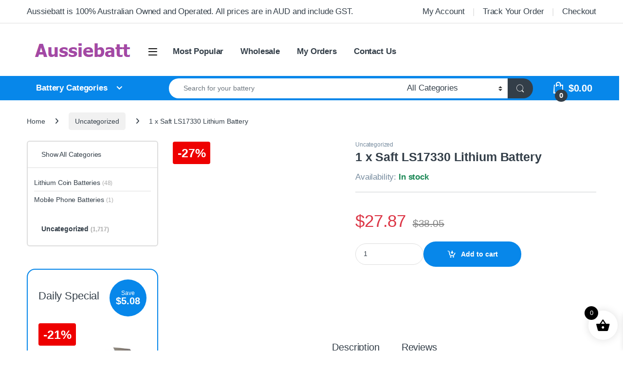

--- FILE ---
content_type: text/html; charset=UTF-8
request_url: https://www.aussiebatt.com.au/product/1-x-ls17330-saft-lithium-battery/
body_size: 28389
content:
<!DOCTYPE html><html lang="en-US"><head><script data-no-optimize="1">var litespeed_docref=sessionStorage.getItem("litespeed_docref");litespeed_docref&&(Object.defineProperty(document,"referrer",{get:function(){return litespeed_docref}}),sessionStorage.removeItem("litespeed_docref"));</script> <meta charset="UTF-8"><meta name="viewport" content="width=device-width, initial-scale=1"><link rel="profile" href="https://gmpg.org/xfn/11"><link rel="pingback" href="https://www.aussiebatt.com.au/xmlrpc.php"><title>1 x Saft LS17330 Lithium Battery &#8211; Aussiebatt</title><meta name='robots' content='max-image-preview:large' /><link rel="alternate" type="application/rss+xml" title="Aussiebatt &raquo; Feed" href="https://www.aussiebatt.com.au/feed/" /><link rel="alternate" type="application/rss+xml" title="Aussiebatt &raquo; Comments Feed" href="https://www.aussiebatt.com.au/comments/feed/" /><link rel="alternate" type="application/rss+xml" title="Aussiebatt &raquo; 1 x Saft LS17330 Lithium Battery Comments Feed" href="https://www.aussiebatt.com.au/product/1-x-ls17330-saft-lithium-battery/feed/" /><link rel="alternate" title="oEmbed (JSON)" type="application/json+oembed" href="https://www.aussiebatt.com.au/wp-json/oembed/1.0/embed?url=https%3A%2F%2Fwww.aussiebatt.com.au%2Fproduct%2F1-x-ls17330-saft-lithium-battery%2F" /><link rel="alternate" title="oEmbed (XML)" type="text/xml+oembed" href="https://www.aussiebatt.com.au/wp-json/oembed/1.0/embed?url=https%3A%2F%2Fwww.aussiebatt.com.au%2Fproduct%2F1-x-ls17330-saft-lithium-battery%2F&#038;format=xml" /><style id='wp-img-auto-sizes-contain-inline-css' type='text/css'>img:is([sizes=auto i],[sizes^="auto," i]){contain-intrinsic-size:3000px 1500px}
/*# sourceURL=wp-img-auto-sizes-contain-inline-css */</style><link data-optimized="2" rel="stylesheet" href="https://www.aussiebatt.com.au/wp-content/litespeed/css/3c3bcf49c1663266301c10803a2187dd.css?ver=a18d2" /><style id='global-styles-inline-css' type='text/css'>:root{--wp--preset--aspect-ratio--square: 1;--wp--preset--aspect-ratio--4-3: 4/3;--wp--preset--aspect-ratio--3-4: 3/4;--wp--preset--aspect-ratio--3-2: 3/2;--wp--preset--aspect-ratio--2-3: 2/3;--wp--preset--aspect-ratio--16-9: 16/9;--wp--preset--aspect-ratio--9-16: 9/16;--wp--preset--color--black: #000000;--wp--preset--color--cyan-bluish-gray: #abb8c3;--wp--preset--color--white: #ffffff;--wp--preset--color--pale-pink: #f78da7;--wp--preset--color--vivid-red: #cf2e2e;--wp--preset--color--luminous-vivid-orange: #ff6900;--wp--preset--color--luminous-vivid-amber: #fcb900;--wp--preset--color--light-green-cyan: #7bdcb5;--wp--preset--color--vivid-green-cyan: #00d084;--wp--preset--color--pale-cyan-blue: #8ed1fc;--wp--preset--color--vivid-cyan-blue: #0693e3;--wp--preset--color--vivid-purple: #9b51e0;--wp--preset--gradient--vivid-cyan-blue-to-vivid-purple: linear-gradient(135deg,rgb(6,147,227) 0%,rgb(155,81,224) 100%);--wp--preset--gradient--light-green-cyan-to-vivid-green-cyan: linear-gradient(135deg,rgb(122,220,180) 0%,rgb(0,208,130) 100%);--wp--preset--gradient--luminous-vivid-amber-to-luminous-vivid-orange: linear-gradient(135deg,rgb(252,185,0) 0%,rgb(255,105,0) 100%);--wp--preset--gradient--luminous-vivid-orange-to-vivid-red: linear-gradient(135deg,rgb(255,105,0) 0%,rgb(207,46,46) 100%);--wp--preset--gradient--very-light-gray-to-cyan-bluish-gray: linear-gradient(135deg,rgb(238,238,238) 0%,rgb(169,184,195) 100%);--wp--preset--gradient--cool-to-warm-spectrum: linear-gradient(135deg,rgb(74,234,220) 0%,rgb(151,120,209) 20%,rgb(207,42,186) 40%,rgb(238,44,130) 60%,rgb(251,105,98) 80%,rgb(254,248,76) 100%);--wp--preset--gradient--blush-light-purple: linear-gradient(135deg,rgb(255,206,236) 0%,rgb(152,150,240) 100%);--wp--preset--gradient--blush-bordeaux: linear-gradient(135deg,rgb(254,205,165) 0%,rgb(254,45,45) 50%,rgb(107,0,62) 100%);--wp--preset--gradient--luminous-dusk: linear-gradient(135deg,rgb(255,203,112) 0%,rgb(199,81,192) 50%,rgb(65,88,208) 100%);--wp--preset--gradient--pale-ocean: linear-gradient(135deg,rgb(255,245,203) 0%,rgb(182,227,212) 50%,rgb(51,167,181) 100%);--wp--preset--gradient--electric-grass: linear-gradient(135deg,rgb(202,248,128) 0%,rgb(113,206,126) 100%);--wp--preset--gradient--midnight: linear-gradient(135deg,rgb(2,3,129) 0%,rgb(40,116,252) 100%);--wp--preset--font-size--small: 13px;--wp--preset--font-size--medium: 20px;--wp--preset--font-size--large: 36px;--wp--preset--font-size--x-large: 42px;--wp--preset--spacing--20: 0.44rem;--wp--preset--spacing--30: 0.67rem;--wp--preset--spacing--40: 1rem;--wp--preset--spacing--50: 1.5rem;--wp--preset--spacing--60: 2.25rem;--wp--preset--spacing--70: 3.38rem;--wp--preset--spacing--80: 5.06rem;--wp--preset--shadow--natural: 6px 6px 9px rgba(0, 0, 0, 0.2);--wp--preset--shadow--deep: 12px 12px 50px rgba(0, 0, 0, 0.4);--wp--preset--shadow--sharp: 6px 6px 0px rgba(0, 0, 0, 0.2);--wp--preset--shadow--outlined: 6px 6px 0px -3px rgb(255, 255, 255), 6px 6px rgb(0, 0, 0);--wp--preset--shadow--crisp: 6px 6px 0px rgb(0, 0, 0);}:where(.is-layout-flex){gap: 0.5em;}:where(.is-layout-grid){gap: 0.5em;}body .is-layout-flex{display: flex;}.is-layout-flex{flex-wrap: wrap;align-items: center;}.is-layout-flex > :is(*, div){margin: 0;}body .is-layout-grid{display: grid;}.is-layout-grid > :is(*, div){margin: 0;}:where(.wp-block-columns.is-layout-flex){gap: 2em;}:where(.wp-block-columns.is-layout-grid){gap: 2em;}:where(.wp-block-post-template.is-layout-flex){gap: 1.25em;}:where(.wp-block-post-template.is-layout-grid){gap: 1.25em;}.has-black-color{color: var(--wp--preset--color--black) !important;}.has-cyan-bluish-gray-color{color: var(--wp--preset--color--cyan-bluish-gray) !important;}.has-white-color{color: var(--wp--preset--color--white) !important;}.has-pale-pink-color{color: var(--wp--preset--color--pale-pink) !important;}.has-vivid-red-color{color: var(--wp--preset--color--vivid-red) !important;}.has-luminous-vivid-orange-color{color: var(--wp--preset--color--luminous-vivid-orange) !important;}.has-luminous-vivid-amber-color{color: var(--wp--preset--color--luminous-vivid-amber) !important;}.has-light-green-cyan-color{color: var(--wp--preset--color--light-green-cyan) !important;}.has-vivid-green-cyan-color{color: var(--wp--preset--color--vivid-green-cyan) !important;}.has-pale-cyan-blue-color{color: var(--wp--preset--color--pale-cyan-blue) !important;}.has-vivid-cyan-blue-color{color: var(--wp--preset--color--vivid-cyan-blue) !important;}.has-vivid-purple-color{color: var(--wp--preset--color--vivid-purple) !important;}.has-black-background-color{background-color: var(--wp--preset--color--black) !important;}.has-cyan-bluish-gray-background-color{background-color: var(--wp--preset--color--cyan-bluish-gray) !important;}.has-white-background-color{background-color: var(--wp--preset--color--white) !important;}.has-pale-pink-background-color{background-color: var(--wp--preset--color--pale-pink) !important;}.has-vivid-red-background-color{background-color: var(--wp--preset--color--vivid-red) !important;}.has-luminous-vivid-orange-background-color{background-color: var(--wp--preset--color--luminous-vivid-orange) !important;}.has-luminous-vivid-amber-background-color{background-color: var(--wp--preset--color--luminous-vivid-amber) !important;}.has-light-green-cyan-background-color{background-color: var(--wp--preset--color--light-green-cyan) !important;}.has-vivid-green-cyan-background-color{background-color: var(--wp--preset--color--vivid-green-cyan) !important;}.has-pale-cyan-blue-background-color{background-color: var(--wp--preset--color--pale-cyan-blue) !important;}.has-vivid-cyan-blue-background-color{background-color: var(--wp--preset--color--vivid-cyan-blue) !important;}.has-vivid-purple-background-color{background-color: var(--wp--preset--color--vivid-purple) !important;}.has-black-border-color{border-color: var(--wp--preset--color--black) !important;}.has-cyan-bluish-gray-border-color{border-color: var(--wp--preset--color--cyan-bluish-gray) !important;}.has-white-border-color{border-color: var(--wp--preset--color--white) !important;}.has-pale-pink-border-color{border-color: var(--wp--preset--color--pale-pink) !important;}.has-vivid-red-border-color{border-color: var(--wp--preset--color--vivid-red) !important;}.has-luminous-vivid-orange-border-color{border-color: var(--wp--preset--color--luminous-vivid-orange) !important;}.has-luminous-vivid-amber-border-color{border-color: var(--wp--preset--color--luminous-vivid-amber) !important;}.has-light-green-cyan-border-color{border-color: var(--wp--preset--color--light-green-cyan) !important;}.has-vivid-green-cyan-border-color{border-color: var(--wp--preset--color--vivid-green-cyan) !important;}.has-pale-cyan-blue-border-color{border-color: var(--wp--preset--color--pale-cyan-blue) !important;}.has-vivid-cyan-blue-border-color{border-color: var(--wp--preset--color--vivid-cyan-blue) !important;}.has-vivid-purple-border-color{border-color: var(--wp--preset--color--vivid-purple) !important;}.has-vivid-cyan-blue-to-vivid-purple-gradient-background{background: var(--wp--preset--gradient--vivid-cyan-blue-to-vivid-purple) !important;}.has-light-green-cyan-to-vivid-green-cyan-gradient-background{background: var(--wp--preset--gradient--light-green-cyan-to-vivid-green-cyan) !important;}.has-luminous-vivid-amber-to-luminous-vivid-orange-gradient-background{background: var(--wp--preset--gradient--luminous-vivid-amber-to-luminous-vivid-orange) !important;}.has-luminous-vivid-orange-to-vivid-red-gradient-background{background: var(--wp--preset--gradient--luminous-vivid-orange-to-vivid-red) !important;}.has-very-light-gray-to-cyan-bluish-gray-gradient-background{background: var(--wp--preset--gradient--very-light-gray-to-cyan-bluish-gray) !important;}.has-cool-to-warm-spectrum-gradient-background{background: var(--wp--preset--gradient--cool-to-warm-spectrum) !important;}.has-blush-light-purple-gradient-background{background: var(--wp--preset--gradient--blush-light-purple) !important;}.has-blush-bordeaux-gradient-background{background: var(--wp--preset--gradient--blush-bordeaux) !important;}.has-luminous-dusk-gradient-background{background: var(--wp--preset--gradient--luminous-dusk) !important;}.has-pale-ocean-gradient-background{background: var(--wp--preset--gradient--pale-ocean) !important;}.has-electric-grass-gradient-background{background: var(--wp--preset--gradient--electric-grass) !important;}.has-midnight-gradient-background{background: var(--wp--preset--gradient--midnight) !important;}.has-small-font-size{font-size: var(--wp--preset--font-size--small) !important;}.has-medium-font-size{font-size: var(--wp--preset--font-size--medium) !important;}.has-large-font-size{font-size: var(--wp--preset--font-size--large) !important;}.has-x-large-font-size{font-size: var(--wp--preset--font-size--x-large) !important;}
/*# sourceURL=global-styles-inline-css */</style><style id='classic-theme-styles-inline-css' type='text/css'>/*! This file is auto-generated */
.wp-block-button__link{color:#fff;background-color:#32373c;border-radius:9999px;box-shadow:none;text-decoration:none;padding:calc(.667em + 2px) calc(1.333em + 2px);font-size:1.125em}.wp-block-file__button{background:#32373c;color:#fff;text-decoration:none}
/*# sourceURL=/wp-includes/css/classic-themes.min.css */</style><style id='woocommerce-inline-inline-css' type='text/css'>.woocommerce form .form-row .required { visibility: visible; }
/*# sourceURL=woocommerce-inline-inline-css */</style><style id='xoo-wsc-style-inline-css' type='text/css'>.xoo-wsc-ft-buttons-cont a.xoo-wsc-ft-btn, .xoo-wsc-container .xoo-wsc-btn {
	background-color: #000000;
	color: #ffffff;
	border: 2px solid #ffffff;
	padding: 10px 20px;
}

.xoo-wsc-ft-buttons-cont a.xoo-wsc-ft-btn:hover, .xoo-wsc-container .xoo-wsc-btn:hover {
	background-color: #ffffff;
	color: #000000;
	border: 2px solid #000000;
}

 

.xoo-wsc-footer{
	background-color: #ffffff;
	color: #000000;
	padding: 10px 20px;
	box-shadow: 0 -1px 10px #0000001a;
}

.xoo-wsc-footer, .xoo-wsc-footer a, .xoo-wsc-footer .amount{
	font-size: 18px;
}

.xoo-wsc-btn .amount{
	color: #ffffff}

.xoo-wsc-btn:hover .amount{
	color: #000000;
}

.xoo-wsc-ft-buttons-cont{
	grid-template-columns: auto;
}

.xoo-wsc-basket{
	bottom: 12px;
	right: 1px;
	background-color: #ffffff;
	color: #000000;
	box-shadow: 0px 0px 15px 2px #0000001a;
	border-radius: 50%;
	display: flex;
	width: 60px;
	height: 60px;
}


.xoo-wsc-bki{
	font-size: 30px}

.xoo-wsc-items-count{
	top: -9px;
	left: -8px;
}

.xoo-wsc-items-count, .xoo-wsch-items-count{
	background-color: #000000;
	color: #ffffff;
}

.xoo-wsc-container, .xoo-wsc-slider{
	max-width: 365px;
	right: -365px;
	top: 0;bottom: 0;
	bottom: 0;
	font-family: }


.xoo-wsc-cart-active .xoo-wsc-container, .xoo-wsc-slider-active .xoo-wsc-slider{
	right: 0;
}


.xoo-wsc-cart-active .xoo-wsc-basket{
	right: 365px;
}

.xoo-wsc-slider{
	right: -365px;
}

span.xoo-wsch-close {
    font-size: 16px;
}

	.xoo-wsch-top{
		justify-content: center;
	}
	span.xoo-wsch-close {
	    right: 10px;
	}

.xoo-wsch-text{
	font-size: 20px;
}

.xoo-wsc-header{
	color: #000000;
	background-color: #ffffff;
	border-bottom: 2px solid #eee;
	padding: 15px 15px;
}


.xoo-wsc-body{
	background-color: #f8f9fa;
}

.xoo-wsc-products:not(.xoo-wsc-pattern-card), .xoo-wsc-products:not(.xoo-wsc-pattern-card) span.amount, .xoo-wsc-products:not(.xoo-wsc-pattern-card) a{
	font-size: 16px;
	color: #000000;
}

.xoo-wsc-products:not(.xoo-wsc-pattern-card) .xoo-wsc-product{
	padding: 10px 15px;
	margin: 10px 15px;
	border-radius: 5px;
	box-shadow: 0 2px 2px #00000005;
	background-color: #ffffff;
}

.xoo-wsc-sum-col{
	justify-content: center;
}


/** Shortcode **/
.xoo-wsc-sc-count{
	background-color: #000000;
	color: #ffffff;
}

.xoo-wsc-sc-bki{
	font-size: 28px;
	color: #000000;
}
.xoo-wsc-sc-cont{
	color: #000000;
}

.added_to_cart{
	display: none!important;
}

.xoo-wsc-product dl.variation {
	display: block;
}


.xoo-wsc-product-cont{
	padding: 10px 10px;
}

.xoo-wsc-products:not(.xoo-wsc-pattern-card) .xoo-wsc-img-col{
	width: 28%;
}

.xoo-wsc-pattern-card .xoo-wsc-img-col img{
	max-width: 100%;
	height: auto;
}

.xoo-wsc-products:not(.xoo-wsc-pattern-card) .xoo-wsc-sum-col{
	width: 72%;
}

.xoo-wsc-pattern-card .xoo-wsc-product-cont{
	width: 50% 
}

@media only screen and (max-width: 600px) {
	.xoo-wsc-pattern-card .xoo-wsc-product-cont  {
		width: 50%;
	}
}


.xoo-wsc-pattern-card .xoo-wsc-product{
	border: 0;
	box-shadow: 0px 10px 15px -12px #0000001a;
}


.xoo-wsc-sm-front{
	background-color: #eee;
}
.xoo-wsc-pattern-card, .xoo-wsc-sm-front{
	border-bottom-left-radius: 5px;
	border-bottom-right-radius: 5px;
}
.xoo-wsc-pattern-card, .xoo-wsc-img-col img, .xoo-wsc-img-col, .xoo-wsc-sm-back-cont{
	border-top-left-radius: 5px;
	border-top-right-radius: 5px;
}
.xoo-wsc-sm-back{
	background-color: #fff;
}
.xoo-wsc-pattern-card, .xoo-wsc-pattern-card a, .xoo-wsc-pattern-card .amount{
	font-size: 16px;
}

.xoo-wsc-sm-front, .xoo-wsc-sm-front a, .xoo-wsc-sm-front .amount{
	color: #000;
}

.xoo-wsc-sm-back, .xoo-wsc-sm-back a, .xoo-wsc-sm-back .amount{
	color: #000;
}


.magictime {
    animation-duration: 0.5s;
}



span.xoo-wsch-items-count{
	height: 20px;
	line-height: 20px;
	width: 20px;
}

span.xoo-wsch-icon{
	font-size: 30px
}

.xoo-wsc-smr-del{
	font-size: 16px
}
/*# sourceURL=xoo-wsc-style-inline-css */</style> <script type="litespeed/javascript" data-src="https://www.aussiebatt.com.au/wp-includes/js/jquery/jquery.min.js" id="jquery-core-js"></script> <script id="wc-add-to-cart-js-extra" type="litespeed/javascript">var wc_add_to_cart_params={"ajax_url":"/wp-admin/admin-ajax.php","wc_ajax_url":"/?wc-ajax=%%endpoint%%","i18n_view_cart":"View cart","cart_url":"https://www.aussiebatt.com.au/cart/","is_cart":"","cart_redirect_after_add":"no"}</script> <script id="wc-single-product-js-extra" type="litespeed/javascript">var wc_single_product_params={"i18n_required_rating_text":"Please select a rating","i18n_rating_options":["1 of 5 stars","2 of 5 stars","3 of 5 stars","4 of 5 stars","5 of 5 stars"],"i18n_product_gallery_trigger_text":"View full-screen image gallery","review_rating_required":"yes","flexslider":{"rtl":!1,"animation":"slide","smoothHeight":!0,"directionNav":!1,"controlNav":"thumbnails","slideshow":!1,"animationSpeed":500,"animationLoop":!1,"allowOneSlide":!1},"zoom_enabled":"1","zoom_options":[],"photoswipe_enabled":"1","photoswipe_options":{"shareEl":!1,"closeOnScroll":!1,"history":!1,"hideAnimationDuration":0,"showAnimationDuration":0},"flexslider_enabled":"1"}</script> <script id="woocommerce-js-extra" type="litespeed/javascript">var woocommerce_params={"ajax_url":"/wp-admin/admin-ajax.php","wc_ajax_url":"/?wc-ajax=%%endpoint%%","i18n_password_show":"Show password","i18n_password_hide":"Hide password"}</script> <script id="wc-cart-fragments-js-extra" type="litespeed/javascript">var wc_cart_fragments_params={"ajax_url":"/wp-admin/admin-ajax.php","wc_ajax_url":"/?wc-ajax=%%endpoint%%","cart_hash_key":"wc_cart_hash_94869218931984f81a6176015dd42de3","fragment_name":"wc_fragments_94869218931984f81a6176015dd42de3","request_timeout":"5000"}</script> <script id="pmw-js-extra" type="litespeed/javascript">var pmw={"ajax_url":"https://www.aussiebatt.com.au/wp-admin/admin-ajax.php","root":"https://www.aussiebatt.com.au/wp-json/","nonce_wp_rest":"9fc984bf89","nonce_ajax":"3c938b3db6"}</script> <link rel="https://api.w.org/" href="https://www.aussiebatt.com.au/wp-json/" /><link rel="alternate" title="JSON" type="application/json" href="https://www.aussiebatt.com.au/wp-json/wp/v2/product/10099" /><link rel="EditURI" type="application/rsd+xml" title="RSD" href="https://www.aussiebatt.com.au/xmlrpc.php?rsd" /><meta name="generator" content="WordPress 6.9" /><meta name="generator" content="WooCommerce 10.4.3" /><link rel="canonical" href="https://www.aussiebatt.com.au/product/1-x-ls17330-saft-lithium-battery/" /><link rel='shortlink' href='https://www.aussiebatt.com.au/?p=10099' /><meta name="generator" content="Redux 4.5.10" /><noscript><style>.woocommerce-product-gallery{ opacity: 1 !important; }</style></noscript>
 <script type="litespeed/javascript">window.pmwDataLayer=window.pmwDataLayer||{};window.pmwDataLayer=Object.assign(window.pmwDataLayer,{"cart":{},"cart_item_keys":{},"version":{"number":"1.55.1","pro":!1,"eligible_for_updates":!1,"distro":"fms","beta":!1,"show":!0},"pixels":{"google":{"linker":{"settings":null},"user_id":!1,"ads":{"conversion_ids":{"AW-10875763510":"EptOCOaKwr4DELb2-8Eo"},"dynamic_remarketing":{"status":!0,"id_type":"post_id","send_events_with_parent_ids":!0},"google_business_vertical":"retail","phone_conversion_number":"","phone_conversion_label":""},"tag_id":"AW-10875763510","tag_id_suppressed":[],"tag_gateway":{"measurement_path":""},"tcf_support":!1,"consent_mode":{"is_active":!1,"wait_for_update":500,"ads_data_redaction":!1,"url_passthrough":!0}}},"shop":{"list_name":"Product | 1 x Saft LS17330 Lithium Battery","list_id":"product_1-x-saft-ls17330-lithium-battery","page_type":"product","product_type":"simple","currency":"AUD","selectors":{"addToCart":[],"beginCheckout":[]},"order_duplication_prevention":!0,"view_item_list_trigger":{"test_mode":!1,"background_color":"green","opacity":0.5,"repeat":!0,"timeout":1000,"threshold":0.8000000000000000444089209850062616169452667236328125},"variations_output":!0,"session_active":!0},"page":{"id":10099,"title":"1 x Saft LS17330 Lithium Battery","type":"product","categories":[],"parent":{"id":0,"title":"1 x Saft LS17330 Lithium Battery","type":"product","categories":[]}},"general":{"user_logged_in":!1,"scroll_tracking_thresholds":[],"page_id":10099,"exclude_domains":[],"server_2_server":{"active":!1,"user_agent_exclude_patterns":[],"ip_exclude_list":[],"pageview_event_s2s":{"is_active":!1,"pixels":[]}},"consent_management":{"explicit_consent":!1},"lazy_load_pmw":!1,"chunk_base_path":"https://www.aussiebatt.com.au/wp-content/plugins/woocommerce-google-adwords-conversion-tracking-tag/js/public/free/","modules":{"load_deprecated_functions":!0}}})</script> <meta name="pm-dataLayer-meta" content="10099" class="pmwProductId"
data-id="10099"> <script type="litespeed/javascript">(window.pmwDataLayer=window.pmwDataLayer||{}).products=window.pmwDataLayer.products||{};window.pmwDataLayer.products[10099]={"id":"10099","sku":"1LS17330","price":27.870000000000000994759830064140260219573974609375,"brand":"Saft","quantity":1,"dyn_r_ids":{"post_id":"10099","sku":"1LS17330","gpf":"woocommerce_gpf_10099","gla":"gla_10099"},"is_variable":!1,"type":"simple","name":"1 x Saft LS17330 Lithium Battery","category":["Uncategorized"],"is_variation":!1}</script> <style type="text/css">h1, .h1,
				h2, .h2,
				h3, .h3,
				h4, .h4,
				h5, .h5,
				h6, .h6{
					font-family: Arial, Helvetica, sans-serif !important;
					font-weight:  !important;
				}

				body {
					font-family: Arial, Helvetica, sans-serif !important;
				}</style><style type="text/css" id="wp-custom-css">.primary-nav-menu .nav-inline>.menu-item>a {
    font-size: 1.2em;
}
.top-bar .nav-inline .menu-item {
    font-size: 1.2em;
}
.departments-menu-v2-title {
    font-size: 1.2em;
}

.header-icon>a {
    font-size: 1.4em;
}
.navbar-search .form-control, .navbar-search .input-text, .navbar-search input[type=email], .navbar-search input[type=password], .navbar-search input[type=search], .navbar-search input[type=text]:not(.form-control):not(input[type=email]):not(input[type=url]):not(input[type=password]):not(input[type=search]):not(textarea):not(.input-text), .navbar-search input[type=url], .navbar-search textarea {
    font-size: 1.2em;
}
select {
    padding: .25rem 2.2rem .25rem .75rem;
    background: #fff url([data-uri]) no-repeat right .75rem center;
    background-size: 8px 10px;
    -webkit-appearance: none;
    font-size: 1.2em;
}
#tab-description p {
    color: #333e48;
	  margin-bottom: 1em;
}

.single-product .entry-summary>div[itemprop=description], .single-product .woocommerce-product-details__short-description {
    font-size: 1.2em;
}
.single-product .availability {
    font-size: 1.2em;
}
.ec-tabs>li a, .wc-tabs>li a {
    font-size: 1.4em;
}
.single-product table.shop_attributes td p {
    font-size: 1.2em;
}
.sidebar-blog .widget-title, .sidebar>.widget>.widget-title {
    font-size: 1.4em;
    font-weight: bold;
}
.sidebar .product_list_widget li>a, .sidebar .product_list_widget li>a .product-title {
    font-size: 1em;
    color: #0b0b0b;
}

.electro-description {
    margin-bottom: 3em;
}
.footer-bottom-widgets ul>li>a {
    font-size: 1.2em;
}
.footer-address .footer-address-title {
    font-size: 1.2em;
}
.footer-address address {
    font-size: 1.2em;
}
.footer-social-icons .social-icons a {
    font-size: 2em;
}
.footer-bottom-widgets .widget-title {
    font-size: 1.2em;
}
.copyright-bar {
    font-size: 1.2em;
}
.footer-widgets {
    display: none;
}
div.wpforms-container-full .wpforms-form .wpforms-field-label {
    font-size: 1.2em;
}
img.wp-smiley, img.emoji {
    display: none !important;
}
.onsale {
    display: inline-block;
    margin-top: 2px;
    padding: 2px 10px;
    background: #e00;
    color: #fff;
    text-decoration: none;
    font-size: 25px;
    border-radius: 4px;
    font-weight: 700;
}
.single-product .single-product-wrapper {
    margin-bottom: 5em;
}
.footer-newsletter .input-group-btn .btn, .footer-newsletter .input-group-btn .button, .footer-newsletter .input-group-btn .dokan-btn, .footer-newsletter .input-group-btn .hero-action-btn, .footer-newsletter .input-group-btn button, .footer-newsletter .input-group-btn input[type=button], .footer-newsletter .input-group-btn input[type=reset], .footer-newsletter .input-group-btn input[type=submit] {
    padding: .715em 2.134em;
    border-top-left-radius: 0;
    border-bottom-left-radius: 0;
    display: none;
}
.footer-newsletter input[type=email], .footer-newsletter input[type=text] {
    padding: .734em 2em;
    background-color: #fff;
    border: 0;
    display: none;
}
#tab-description .h1, #tab-description .h2, #tab-description .h3, #tab-description .h4, #tab-description .h5, #tab-description .h6, #tab-description h1, #tab-description h2, #tab-description h3, #tab-description h4, #tab-description h5, #tab-description h6 {
    font-size: 1.643em;
    line-height: 1.043em;
    margin-bottom: 1em;
    margin-top: 1.2em;
}
.single-product .woocommerce-tabs {
    margin-bottom: 2em;
}
.departments-menu-v2 .departments-menu-v2-title+.dropdown-menu li.menu-item-has-children>a {
    font-size: 1.2em;
}
.departments-menu-v2 .departments-menu-v2-title+.dropdown-menu li.menu-item-has-children .dropdown-menu a {
    font-size: 1.2em;
}
.header-support-inner .support-info {
    flex: 0 0 auto;
    max-width: auto;
    font-size: 1.2em;
    font-weight: bold;
}
.header-support-inner .support-icon .ec {
    font-size: 3.571em;
    display: none;
}
.electro-description {
    margin-bottom: 8.571em;
    font-size: 1.15em;
}



@media (max-width: 767px) {
    .cart-collaterals .cart_totals .wc-proceed-to-checkout { 
        display: none; 
    }
    table.shop_table.shop_table_responsive.cart .wc-proceed-to-checkout, 
    table.shop_table.shop_table_responsive.cart .wc-proceed-to-checkout a { 
        display: block;
    }
}
.single-product .product_title {
    font-size: 1.786em;
    line-height: 1.28em;
    font-weight: bold;
    margin-bottom: .48em;
}
.section-onsale-product .deal-progress .deal-stock, .section-onsale-product-carousel .deal-progress .deal-stock {
    font-size: 1.071em;
    line-height: 1.2em;
    margin-bottom: .867em;
    display: none;
}
.section-onsale-product .deal-progress .progress, .section-onsale-product-carousel .deal-progress .progress {
    border-radius: .571em;
    background-color: #eee;
    height: 1.429em;
    margin-bottom: 1.875em;
    overflow: hidden;
    display: none;
}</style></head><body class="wp-singular product-template-default single single-product postid-10099 wp-theme-electro wp-child-theme-electro-child theme-electro woocommerce woocommerce-page woocommerce-no-js left-sidebar normal"><div class="off-canvas-wrapper w-100 position-relative"><div id="page" class="hfeed site">
<a class="skip-link screen-reader-text visually-hidden" href="#site-navigation">Skip to navigation</a>
<a class="skip-link screen-reader-text visually-hidden" href="#content">Skip to content</a><div class="top-bar hidden-lg-down d-none d-xl-block"><div class="container clearfix"><ul id="menu-top-left" class="nav nav-inline float-start electro-animate-dropdown flip"><li id="menu-item-5569" class="menu-item menu-item-type-custom menu-item-object-custom menu-item-5569"><a title="Aussiebatt is 100% Australian Owned and Operated. All prices are in AUD and include GST." href="https://www.aussiebatt.com.au/about-us">Aussiebatt is 100% Australian Owned and Operated. All prices are in AUD and include GST.</a></li></ul><ul id="menu-center-top-menu" class="nav nav-inline float-end electro-animate-dropdown flip"><li id="menu-item-5181" class="menu-item menu-item-type-post_type menu-item-object-page menu-item-5181"><a title="My Account" href="https://www.aussiebatt.com.au/my-account/">My Account</a></li><li id="menu-item-5424" class="menu-item menu-item-type-custom menu-item-object-custom menu-item-5424"><a title="Track Your Order" href="https://www.aussiebatt.com.au/my-account/orders/">Track Your Order</a></li><li id="menu-item-5182" class="menu-item menu-item-type-post_type menu-item-object-page menu-item-5182"><a title="Checkout" href="https://www.aussiebatt.com.au/checkout/">Checkout</a></li></ul></div></div><header id="masthead" class="header-v2 stick-this site-header no-header-support-info"><div class="container hidden-lg-down d-none d-xl-block"><div class="masthead row align-items-center"><div class="header-logo-area d-flex justify-content-between align-items-center"><div class="header-site-branding">
<a href="https://www.aussiebatt.com.au/" class="header-logo-link">
<img data-lazyloaded="1" src="[data-uri]" data-src="https://www.aussiebatt.com.au/wp-content/uploads/2023/02/logo-1.png" alt="Aussiebatt" class="img-header-logo" width="245" height="61" />
</a></div><div class="off-canvas-navigation-wrapper "><div class="off-canvas-navbar-toggle-buttons clearfix">
<button class="navbar-toggler navbar-toggle-hamburger " type="button">
<i class="ec ec-menu"></i>
</button>
<button class="navbar-toggler navbar-toggle-close " type="button">
<i class="ec ec-close-remove"></i>
</button></div><div class="off-canvas-navigation
light" id="default-oc-header"><ul id="menu-category" class="nav nav-inline yamm"><li id="menu-item-5445" class="menu-item menu-item-type-taxonomy menu-item-object-product_cat menu-item-has-children menu-item-5445 dropdown"><a title="Lithium Coin Batteries" href="https://www.aussiebatt.com.au/product-category/lithium-coin-batteries/" data-bs-toggle="dropdown" class="dropdown-toggle" aria-haspopup="true">Lithium Coin Batteries</a><ul role="menu" class=" dropdown-menu"><li id="menu-item-5859" class="menu-item menu-item-type-taxonomy menu-item-object-product_cat menu-item-5859"><a title="CR1632 Batteries" href="https://www.aussiebatt.com.au/product-category/lithium-coin-batteries/cr1632-batteries/">CR1632 Batteries</a></li><li id="menu-item-5633" class="menu-item menu-item-type-taxonomy menu-item-object-product_cat menu-item-5633"><a title="CR2025 Batteries" href="https://www.aussiebatt.com.au/product-category/lithium-coin-batteries/cr2025-batteries/">CR2025 Batteries</a></li><li id="menu-item-5451" class="menu-item menu-item-type-taxonomy menu-item-object-product_cat menu-item-5451"><a title="CR2032 Batteries" href="https://www.aussiebatt.com.au/product-category/lithium-coin-batteries/cr2032-batteries/">CR2032 Batteries</a></li><li id="menu-item-5614" class="menu-item menu-item-type-taxonomy menu-item-object-product_cat menu-item-5614"><a title="CR2430 Batteries" href="https://www.aussiebatt.com.au/product-category/lithium-coin-batteries/cr2430-batteries/">CR2430 Batteries</a></li><li id="menu-item-5641" class="menu-item menu-item-type-taxonomy menu-item-object-product_cat menu-item-5641"><a title="CR2450 Batteries" href="https://www.aussiebatt.com.au/product-category/lithium-coin-batteries/cr2450-batteries/">CR2450 Batteries</a></li></ul></li><li id="menu-item-5448" class="menu-item menu-item-type-taxonomy menu-item-object-product_cat menu-item-has-children menu-item-5448 dropdown"><a title="Mobile Phone Batteries" href="https://www.aussiebatt.com.au/product-category/mobile-phone-batteries/" data-bs-toggle="dropdown" class="dropdown-toggle" aria-haspopup="true">Mobile Phone Batteries</a><ul role="menu" class=" dropdown-menu"><li id="menu-item-5616" class="menu-item menu-item-type-taxonomy menu-item-object-product_cat menu-item-has-children menu-item-5616 dropdown-submenu"><a title="Samsung" href="https://www.aussiebatt.com.au/product-category/mobile-phone-batteries/samsung-mobile-phone-batteries/">Samsung</a><ul role="menu" class=" dropdown-menu"><li id="menu-item-5619" class="menu-item menu-item-type-taxonomy menu-item-object-product_cat menu-item-5619"><a title="Galaxy S5" href="https://www.aussiebatt.com.au/product-category/mobile-phone-batteries/samsung-mobile-phone-batteries/galaxy-s5-batteries/">Galaxy S5</a></li></ul></li></ul></li></ul></div></div></div><div class="primary-nav-menu col position-relative electro-animate-dropdown"><ul id="menu-middle-under-search" class="nav nav-inline yamm"><li id="menu-item-5481" class="menu-item menu-item-type-custom menu-item-object-custom menu-item-5481"><a title="Most Popular" href="https://www.aussiebatt.com.au/popular">Most Popular</a></li><li id="menu-item-5482" class="menu-item menu-item-type-custom menu-item-object-custom menu-item-5482"><a title="Wholesale" href="https://www.aussiebatt.com.au/wholesale">Wholesale</a></li><li id="menu-item-5479" class="menu-item menu-item-type-custom menu-item-object-custom menu-item-5479"><a title="My Orders" href="https://www.aussiebatt.com.au/my-account/orders/">My Orders</a></li><li id="menu-item-5477" class="menu-item menu-item-type-custom menu-item-object-custom menu-item-5477"><a title="Contact Us" href="https://www.aussiebatt.com.au/contact">Contact Us</a></li></ul></div></div><div class="electro-navbar"><div class="container"><div class="electro-navbar-inner row"><div class="departments-menu-v2"><div class="dropdown
">
<a href="#" class="departments-menu-v2-title"
data-bs-toggle="dropdown">
<span>Battery Categories<i class="departments-menu-v2-icon ec ec-arrow-down-search"></i></span>
</a><ul id="menu-category-1" class="dropdown-menu yamm"><li id="menu-item-5445" class="menu-item menu-item-type-taxonomy menu-item-object-product_cat menu-item-has-children menu-item-5445 dropdown"><a title="Lithium Coin Batteries" href="https://www.aussiebatt.com.au/product-category/lithium-coin-batteries/" data-bs-toggle="dropdown-hover" class="dropdown-toggle" aria-haspopup="true">Lithium Coin Batteries</a><ul role="menu" class=" dropdown-menu"><li id="menu-item-5859" class="menu-item menu-item-type-taxonomy menu-item-object-product_cat menu-item-5859"><a title="CR1632 Batteries" href="https://www.aussiebatt.com.au/product-category/lithium-coin-batteries/cr1632-batteries/">CR1632 Batteries</a></li><li id="menu-item-5633" class="menu-item menu-item-type-taxonomy menu-item-object-product_cat menu-item-5633"><a title="CR2025 Batteries" href="https://www.aussiebatt.com.au/product-category/lithium-coin-batteries/cr2025-batteries/">CR2025 Batteries</a></li><li id="menu-item-5451" class="menu-item menu-item-type-taxonomy menu-item-object-product_cat menu-item-5451"><a title="CR2032 Batteries" href="https://www.aussiebatt.com.au/product-category/lithium-coin-batteries/cr2032-batteries/">CR2032 Batteries</a></li><li id="menu-item-5614" class="menu-item menu-item-type-taxonomy menu-item-object-product_cat menu-item-5614"><a title="CR2430 Batteries" href="https://www.aussiebatt.com.au/product-category/lithium-coin-batteries/cr2430-batteries/">CR2430 Batteries</a></li><li id="menu-item-5641" class="menu-item menu-item-type-taxonomy menu-item-object-product_cat menu-item-5641"><a title="CR2450 Batteries" href="https://www.aussiebatt.com.au/product-category/lithium-coin-batteries/cr2450-batteries/">CR2450 Batteries</a></li></ul></li><li id="menu-item-5448" class="menu-item menu-item-type-taxonomy menu-item-object-product_cat menu-item-has-children menu-item-5448 dropdown"><a title="Mobile Phone Batteries" href="https://www.aussiebatt.com.au/product-category/mobile-phone-batteries/" data-bs-toggle="dropdown-hover" class="dropdown-toggle" aria-haspopup="true">Mobile Phone Batteries</a><ul role="menu" class=" dropdown-menu"><li id="menu-item-5616" class="menu-item menu-item-type-taxonomy menu-item-object-product_cat menu-item-has-children menu-item-5616 dropdown-submenu"><a title="Samsung" href="https://www.aussiebatt.com.au/product-category/mobile-phone-batteries/samsung-mobile-phone-batteries/">Samsung</a><ul role="menu" class=" dropdown-menu"><li id="menu-item-5619" class="menu-item menu-item-type-taxonomy menu-item-object-product_cat menu-item-5619"><a title="Galaxy S5" href="https://www.aussiebatt.com.au/product-category/mobile-phone-batteries/samsung-mobile-phone-batteries/galaxy-s5-batteries/">Galaxy S5</a></li></ul></li></ul></li></ul></div></div><form class="navbar-search col" method="get" action="https://www.aussiebatt.com.au/" autocomplete="off">
<label class="sr-only screen-reader-text visually-hidden" for="search">Search for:</label><div class="input-group"><div class="input-search-field">
<input type="text" id="search" class="form-control search-field product-search-field" dir="ltr" value="" name="s" placeholder="Search for your battery" autocomplete="off" /></div><div class="input-group-addon search-categories d-flex">
<select  name='product_cat' id='electro_header_search_categories_dropdown' class='postform resizeselect'><option value='0' selected='selected'>All Categories</option><option class="level-0" value="uncategorized">Uncategorized</option><option class="level-0" value="lithium-coin-batteries">Lithium Coin Batteries</option><option class="level-0" value="mobile-phone-batteries">Mobile Phone Batteries</option>
</select></div><div class="input-group-btn">
<input type="hidden" id="search-param" name="post_type" value="product" />
<button type="submit" class="btn btn-secondary"><i class="ec ec-search"></i></button></div></div></form><div class="header-icons col-auto d-flex justify-content-end align-items-center"><div class="header-icon header-icon__cart animate-dropdown dropdown"data-bs-toggle="tooltip" data-bs-placement="bottom" data-bs-title="Cart">
<a class="dropdown-toggle" href="https://www.aussiebatt.com.au/cart/" data-bs-toggle="dropdown">
<i class="ec ec-shopping-bag"></i>
<span class="cart-items-count count header-icon-counter">0</span>
<span class="cart-items-total-price total-price"><span class="woocommerce-Price-amount amount"><bdi><span class="woocommerce-Price-currencySymbol">&#36;</span>0.00</bdi></span></span>
</a><ul class="dropdown-menu dropdown-menu-mini-cart border-bottom-0-last-child"><li><div class="widget_shopping_cart_content border-bottom-0-last-child"><p class="woocommerce-mini-cart__empty-message">No products in the cart.</p></div></li></ul></div></div></div></div></div></div><div class="handheld-header-wrap container hidden-xl-up d-xl-none"><div class="handheld-header-v2 row align-items-center handheld-stick-this "><div class="off-canvas-navigation-wrapper "><div class="off-canvas-navbar-toggle-buttons clearfix">
<button class="navbar-toggler navbar-toggle-hamburger " type="button">
<i class="ec ec-menu"></i>
</button>
<button class="navbar-toggler navbar-toggle-close " type="button">
<i class="ec ec-close-remove"></i>
</button></div><div class="off-canvas-navigation
light" id="default-oc-header"><ul id="menu-category-2" class="nav nav-inline yamm"><li id="menu-item-5445" class="menu-item menu-item-type-taxonomy menu-item-object-product_cat menu-item-has-children menu-item-5445 dropdown"><a title="Lithium Coin Batteries" href="https://www.aussiebatt.com.au/product-category/lithium-coin-batteries/" data-bs-toggle="dropdown" class="dropdown-toggle" aria-haspopup="true">Lithium Coin Batteries</a><ul role="menu" class=" dropdown-menu"><li id="menu-item-5859" class="menu-item menu-item-type-taxonomy menu-item-object-product_cat menu-item-5859"><a title="CR1632 Batteries" href="https://www.aussiebatt.com.au/product-category/lithium-coin-batteries/cr1632-batteries/">CR1632 Batteries</a></li><li id="menu-item-5633" class="menu-item menu-item-type-taxonomy menu-item-object-product_cat menu-item-5633"><a title="CR2025 Batteries" href="https://www.aussiebatt.com.au/product-category/lithium-coin-batteries/cr2025-batteries/">CR2025 Batteries</a></li><li id="menu-item-5451" class="menu-item menu-item-type-taxonomy menu-item-object-product_cat menu-item-5451"><a title="CR2032 Batteries" href="https://www.aussiebatt.com.au/product-category/lithium-coin-batteries/cr2032-batteries/">CR2032 Batteries</a></li><li id="menu-item-5614" class="menu-item menu-item-type-taxonomy menu-item-object-product_cat menu-item-5614"><a title="CR2430 Batteries" href="https://www.aussiebatt.com.au/product-category/lithium-coin-batteries/cr2430-batteries/">CR2430 Batteries</a></li><li id="menu-item-5641" class="menu-item menu-item-type-taxonomy menu-item-object-product_cat menu-item-5641"><a title="CR2450 Batteries" href="https://www.aussiebatt.com.au/product-category/lithium-coin-batteries/cr2450-batteries/">CR2450 Batteries</a></li></ul></li><li id="menu-item-5448" class="menu-item menu-item-type-taxonomy menu-item-object-product_cat menu-item-has-children menu-item-5448 dropdown"><a title="Mobile Phone Batteries" href="https://www.aussiebatt.com.au/product-category/mobile-phone-batteries/" data-bs-toggle="dropdown" class="dropdown-toggle" aria-haspopup="true">Mobile Phone Batteries</a><ul role="menu" class=" dropdown-menu"><li id="menu-item-5616" class="menu-item menu-item-type-taxonomy menu-item-object-product_cat menu-item-has-children menu-item-5616 dropdown-submenu"><a title="Samsung" href="https://www.aussiebatt.com.au/product-category/mobile-phone-batteries/samsung-mobile-phone-batteries/">Samsung</a><ul role="menu" class=" dropdown-menu"><li id="menu-item-5619" class="menu-item menu-item-type-taxonomy menu-item-object-product_cat menu-item-5619"><a title="Galaxy S5" href="https://www.aussiebatt.com.au/product-category/mobile-phone-batteries/samsung-mobile-phone-batteries/galaxy-s5-batteries/">Galaxy S5</a></li></ul></li></ul></li></ul></div></div><div class="header-logo">
<a href="https://www.aussiebatt.com.au/" class="header-logo-link">
<img data-lazyloaded="1" src="[data-uri]" data-src="https://www.aussiebatt.com.au/wp-content/uploads/2023/02/logo-1.png" alt="Aussiebatt" class="img-header-logo" width="245" height="61" />
</a></div><div class="handheld-header-links"><ul class="columns-3"><li class="search">
<a href="">Search</a><div class="site-search"><div class="widget woocommerce widget_product_search"><form role="search" method="get" class="woocommerce-product-search" action="https://www.aussiebatt.com.au/">
<label class="screen-reader-text" for="woocommerce-product-search-field-0">Search for:</label>
<input type="search" id="woocommerce-product-search-field-0" class="search-field" placeholder="Search products&hellip;" value="" name="s" />
<button type="submit" value="Search" class="">Search</button>
<input type="hidden" name="post_type" value="product" /></form></div></div></li><li class="my-account">
<a href="https://www.aussiebatt.com.au/my-account/"><i class="ec ec-user"></i></a></li><li class="cart">
<a class="footer-cart-contents" href="https://www.aussiebatt.com.au/cart/" title="View your shopping cart">
<i class="ec ec-shopping-bag"></i>
<span class="cart-items-count count">0</span>
</a></li></ul></div></div></div></header><div id="content" class="site-content" tabindex="-1"><div class="container"><nav class="woocommerce-breadcrumb" aria-label="Breadcrumb"><a href="https://www.aussiebatt.com.au">Home</a><span class="delimiter"><i class="fa fa-angle-right"></i></span><a href="https://www.aussiebatt.com.au/product-category/uncategorized/">Uncategorized</a><span class="delimiter"><i class="fa fa-angle-right"></i></span>1 x Saft LS17330 Lithium Battery</nav><div class="site-content-inner row"><div id="primary" class="content-area"><main id="main" class="site-main"><div class="woocommerce-notices-wrapper"></div><div id="product-10099" class="product type-product post-10099 status-publish first instock product_cat-uncategorized has-post-thumbnail sale shipping-taxable purchasable product-type-simple"><div class="single-product-wrapper row"><div class="product-images-wrapper">
<span class="onsale">-<span class="percentage">27%</span></span><div class="woocommerce-product-gallery woocommerce-product-gallery--with-images woocommerce-product-gallery--columns-5 images" data-columns="5" style="opacity: 0; transition: opacity .25s ease-in-out;"><div class="woocommerce-product-gallery__wrapper"><div data-thumb="https://www.aussiebatt.com.au/wp-content/uploads/2022/08/17330_battery_replacement_ab-100x100.webp" data-thumb-alt="1 x Saft LS17330 Lithium Battery" data-thumb-srcset="https://www.aussiebatt.com.au/wp-content/uploads/2022/08/17330_battery_replacement_ab-100x100.webp 100w, https://www.aussiebatt.com.au/wp-content/uploads/2022/08/17330_battery_replacement_ab-300x300.webp 300w, https://www.aussiebatt.com.au/wp-content/uploads/2022/08/17330_battery_replacement_ab-600x600.webp 600w, https://www.aussiebatt.com.au/wp-content/uploads/2022/08/17330_battery_replacement_ab-150x150.webp 150w, https://www.aussiebatt.com.au/wp-content/uploads/2022/08/17330_battery_replacement_ab-768x768.webp 768w, https://www.aussiebatt.com.au/wp-content/uploads/2022/08/17330_battery_replacement_ab-1024x1024.webp 1024w"  data-thumb-sizes="(max-width: 100px) 100vw, 100px" class="woocommerce-product-gallery__image"><a href="https://www.aussiebatt.com.au/wp-content/uploads/2022/08/17330_battery_replacement_ab.webp"><img width="600" height="600" src="https://www.aussiebatt.com.au/wp-content/uploads/2022/08/17330_battery_replacement_ab-600x600.webp" class="wp-post-image" alt="1 x Saft LS17330 Lithium Battery" data-caption="" data-src="https://www.aussiebatt.com.au/wp-content/uploads/2022/08/17330_battery_replacement_ab.webp" data-large_image="https://www.aussiebatt.com.au/wp-content/uploads/2022/08/17330_battery_replacement_ab.webp" data-large_image_width="800" data-large_image_height="800" decoding="async" fetchpriority="high" srcset="https://www.aussiebatt.com.au/wp-content/uploads/2022/08/17330_battery_replacement_ab-600x600.webp 600w, https://www.aussiebatt.com.au/wp-content/uploads/2022/08/17330_battery_replacement_ab-300x300.webp 300w, https://www.aussiebatt.com.au/wp-content/uploads/2022/08/17330_battery_replacement_ab-100x100.webp 100w, https://www.aussiebatt.com.au/wp-content/uploads/2022/08/17330_battery_replacement_ab-150x150.webp 150w, https://www.aussiebatt.com.au/wp-content/uploads/2022/08/17330_battery_replacement_ab-768x768.webp 768w, https://www.aussiebatt.com.au/wp-content/uploads/2022/08/17330_battery_replacement_ab-1024x1024.webp 1024w" sizes="(max-width: 600px) 100vw, 600px" /></a></div></div></div></div><div class="summary entry-summary">
<span class="loop-product-categories"><a href="https://www.aussiebatt.com.au/product-category/uncategorized/" rel="tag">Uncategorized</a></span><h1 class="product_title entry-title">1 x Saft LS17330 Lithium Battery</h1><div class="availability">
Availability: <span class="electro-stock-availability"><p class="stock in-stock">In stock</p></span></div><hr class="single-product-title-divider" /><div class="action-buttons"></div><div class="wc-ppcp-paylater-msg__container" style="display: none"><div id="wc-ppcp-paylater-msg-product"></div></div><p class="price"><span class="electro-price"><ins><span class="woocommerce-Price-amount amount"><bdi><span class="woocommerce-Price-currencySymbol">&#36;</span>27.87</bdi></span></ins> <del><span class="woocommerce-Price-amount amount"><bdi><span class="woocommerce-Price-currencySymbol">&#36;</span>38.05</bdi></span></del></span></p><p class="stock in-stock">In stock</p><form class="cart" action="https://www.aussiebatt.com.au/product/1-x-ls17330-saft-lithium-battery/" method="post" enctype='multipart/form-data'><div class="quantity">
<label class="screen-reader-text" for="quantity_697c9abc3a9b0">1 x Saft LS17330 Lithium Battery quantity</label>
<input
type="number"
id="quantity_697c9abc3a9b0"
class="input-text qty text"
name="quantity"
value="1"
title="Qty"
size="4"
min="1"
max="9223372036854775807"
step="1"
placeholder=""
inputmode="numeric"
autocomplete="off"
/></div><button type="submit" name="add-to-cart" value="10099" class="single_add_to_cart_button button alt">Add to cart</button><wc-order-attribution-inputs></wc-order-attribution-inputs><div class="wc-ppcp-product-payments__container bottom"><ul class="wc-ppcp-product-payment__methods"><li class="wc-ppcp-product-payment-method payment_method_ppcp">
<input type="hidden" class="wc-ppcp-payment-method-data" data-payment-method-data="[]"/><input type="hidden" id="ppcp_paypal_order_id" name="ppcp_paypal_order_id"/><div id="wc-ppcp-product-button-container" class="wc-ppcp-product-button-container"></div></li></ul></div></form><div id="wc-stripe-express-checkout-element" style="margin-top: 1em;clear:both;display:none;"></div>
<wc-order-attribution-inputs id="wc-stripe-express-checkout__order-attribution-inputs"></wc-order-attribution-inputs></div></div><div class="woocommerce-tabs wc-tabs-wrapper"><ul class="tabs wc-tabs" role="tablist"><li role="presentation" class="description_tab" id="tab-title-description">
<a href="#tab-description" role="tab" aria-controls="tab-description">
Description					</a></li><li role="presentation" class="reviews_tab" id="tab-title-reviews">
<a href="#tab-reviews" role="tab" aria-controls="tab-reviews">
Reviews					</a></li></ul><div class="woocommerce-Tabs-panel woocommerce-Tabs-panel--description panel entry-content wc-tab" id="tab-description" role="tabpanel" aria-labelledby="tab-title-description"><div class="electro-description clearfix"><p>1 x LS17330 lithium battery</p><p>Higher capacity and longer life, LS17330 lithium batteries are commonly used in: video recording equipment, clocks, calculators, toys, cameras, and many other electronic devices.</p><p>Model: LS17330<br />Voltage: 3.6V<br />Nominal capacity: 2100mAh <br />Diameter: 16.35mm<br />Height: 33.4mm<br />IEC: CR14250 <br />Chemistry: Lithium SOCl2<br />
<br />Commonly Known As: <br />• T32/8AA1, SAFT LS17330, LST17330</p></div><div class="product_meta">
<span class="sku_wrapper">SKU: <span class="sku">1LS17330</span></span>
<span class="posted_in">Category: <a href="https://www.aussiebatt.com.au/product-category/uncategorized/" rel="tag">Uncategorized</a></span>
<span class="posted_in">Brand: <a href="https://www.aussiebatt.com.au/brand/saft/" rel="tag">Saft</a></span></div></div><div class="woocommerce-Tabs-panel woocommerce-Tabs-panel--reviews panel entry-content wc-tab" id="tab-reviews" role="tabpanel" aria-labelledby="tab-title-reviews"><div id="reviews" class="electro-advanced-reviews"><div class="advanced-review row"><div class="col-xs-12 col-md-6"><h2 class="based-title">Based on 0 reviews</h2><div class="avg-rating">
<span class="avg-rating-number">0.0</span> overall</div><div class="rating-histogram"><div class="rating-bar"><div class="star-rating" title="Rated 5 out of 5">
<span style="width:100%"></span></div><div class="rating-percentage-bar">
<span style="width:0%" class="rating-percentage"></span></div><div class="rating-count zero">0</div></div><div class="rating-bar"><div class="star-rating" title="Rated 4 out of 5">
<span style="width:80%"></span></div><div class="rating-percentage-bar">
<span style="width:0%" class="rating-percentage"></span></div><div class="rating-count zero">0</div></div><div class="rating-bar"><div class="star-rating" title="Rated 3 out of 5">
<span style="width:60%"></span></div><div class="rating-percentage-bar">
<span style="width:0%" class="rating-percentage"></span></div><div class="rating-count zero">0</div></div><div class="rating-bar"><div class="star-rating" title="Rated 2 out of 5">
<span style="width:40%"></span></div><div class="rating-percentage-bar">
<span style="width:0%" class="rating-percentage"></span></div><div class="rating-count zero">0</div></div><div class="rating-bar"><div class="star-rating" title="Rated 1 out of 5">
<span style="width:20%"></span></div><div class="rating-percentage-bar">
<span style="width:0%" class="rating-percentage"></span></div><div class="rating-count zero">0</div></div></div></div><div class="col-xs-12 col-md-6"><div id="review_form_wrapper"><div id="review_form"><div id="respond" class="comment-respond"><h3 id="reply-title" class="comment-reply-title">Be the first to review &ldquo;1 x Saft LS17330 Lithium Battery&rdquo; <small><a rel="nofollow" id="cancel-comment-reply-link" href="/product/1-x-ls17330-saft-lithium-battery/#respond" style="display:none;">Cancel reply</a></small></h3><p class="must-log-in">You must be <a href="https://www.aussiebatt.com.au/my-account/">logged in</a> to post a review.</p></div></div></div></div></div><div id="comments"><p class="woocommerce-noreviews">There are no reviews yet.</p></div><div class="clear"></div></div></div></div><section class="related products"><h2>Related products</h2><ul data-view="grid" data-bs-toggle="regular-products" class="products products list-unstyled row g-0 row-cols-2 row-cols-md-3 row-cols-lg-4 row-cols-xl-4 row-cols-xxl-4"><li class="product type-product post-10157 status-publish first instock product_cat-uncategorized has-post-thumbnail sale shipping-taxable purchasable product-type-simple"><div class="product-outer product-item__outer"><div class="product-inner product-item__inner"><div class="product-loop-header product-item__header"><span class="loop-product-categories"><a href="https://www.aussiebatt.com.au/product-category/uncategorized/" rel="tag">Uncategorized</a></span><a href="https://www.aussiebatt.com.au/product/2-x-ls17500-saft-lithium-battery/" class="woocommerce-LoopProduct-link woocommerce-loop-product__link"><h2 class="woocommerce-loop-product__title">2 x Saft LS17500 Lithium Battery</h2><div class="product-thumbnail product-item__thumbnail">
<span class="onsale">-<span class="percentage">14%</span></span>
<img data-lazyloaded="1" src="[data-uri]" width="300" height="300" data-src="https://www.aussiebatt.com.au/wp-content/uploads/2022/08/ls17500ab_1-300x300.png.webp" class="attachment-woocommerce_thumbnail size-woocommerce_thumbnail" alt="2 x Saft LS17500 Lithium Battery" loading="lazy" /></div></a></div><div class="product-loop-body product-item__body"><span class="loop-product-categories"><a href="https://www.aussiebatt.com.au/product-category/uncategorized/" rel="tag">Uncategorized</a></span><a href="https://www.aussiebatt.com.au/product/2-x-ls17500-saft-lithium-battery/" class="woocommerce-LoopProduct-link woocommerce-loop-product__link"><h2 class="woocommerce-loop-product__title">2 x Saft LS17500 Lithium Battery</h2><div class="product-rating"><div class="star-rating" title="Rated 0 out of 5"><span style="width:0%"><strong class="rating">0</strong> out of 5</span></div> (0)</div><div class="product-sku">SKU: 2LS17500</div></a></div><div class="product-loop-footer product-item__footer"><div class="price-add-to-cart">
<span class="price"><span class="electro-price"><ins><span class="woocommerce-Price-amount amount"><bdi><span class="woocommerce-Price-currencySymbol">&#36;</span>45.70</bdi></span></ins> <del><span class="woocommerce-Price-amount amount"><bdi><span class="woocommerce-Price-currencySymbol">&#36;</span>53.20</bdi></span></del></span></span><div class="add-to-cart-wrap" data-bs-toggle="tooltip" data-bs-title="Add to cart"><a href="/product/1-x-ls17330-saft-lithium-battery/?add-to-cart=10157" aria-describedby="woocommerce_loop_add_to_cart_link_describedby_10157" data-quantity="1" class="button product_type_simple add_to_cart_button ajax_add_to_cart" data-product_id="10157" data-product_sku="2LS17500" aria-label="Add to cart: &ldquo;2 x Saft LS17500 Lithium Battery&rdquo;" rel="nofollow" data-success_message="&ldquo;2 x Saft LS17500 Lithium Battery&rdquo; has been added to your cart" role="button">Add to cart</a></div>	<span id="woocommerce_loop_add_to_cart_link_describedby_10157" class="screen-reader-text">
</span></div>			<input type="hidden" class="pmwProductId" data-id="10157"> <script type="litespeed/javascript">(window.pmwDataLayer=window.pmwDataLayer||{}).products=window.pmwDataLayer.products||{};window.pmwDataLayer.products[10157]={"id":"10157","sku":"2LS17500","price":45.7000000000000028421709430404007434844970703125,"brand":"Saft","quantity":1,"dyn_r_ids":{"post_id":"10157","sku":"2LS17500","gpf":"woocommerce_gpf_10157","gla":"gla_10157"},"is_variable":!1,"type":"simple","name":"2 x Saft LS17500 Lithium Battery","category":["Uncategorized"],"is_variation":!1};window.pmw_product_position=window.pmw_product_position||1;window.pmwDataLayer.products[10157].position=window.pmw_product_position++</script> <div class="hover-area"><div class="action-buttons"></div></div></div></div></div></li><li class="product type-product post-10209 status-publish instock product_cat-uncategorized has-post-thumbnail sale shipping-taxable purchasable product-type-simple"><div class="product-outer product-item__outer"><div class="product-inner product-item__inner"><div class="product-loop-header product-item__header"><span class="loop-product-categories"><a href="https://www.aussiebatt.com.au/product-category/uncategorized/" rel="tag">Uncategorized</a></span><a href="https://www.aussiebatt.com.au/product/genuine-samsung-j5-2017-replacement-battery/" class="woocommerce-LoopProduct-link woocommerce-loop-product__link"><h2 class="woocommerce-loop-product__title">Genuine Samsung Galaxy J5 (2017) SM-J530 Replacement Battery</h2><div class="product-thumbnail product-item__thumbnail">
<span class="onsale">-<span class="percentage">25%</span></span>
<img data-lazyloaded="1" src="[data-uri]" width="300" height="300" data-src="https://www.aussiebatt.com.au/wp-content/uploads/2022/08/j5_2017_genuine-300x300.webp" class="attachment-woocommerce_thumbnail size-woocommerce_thumbnail" alt="Genuine Samsung Galaxy J5 (2017) SM-J530 Replacement Battery" loading="lazy" /></div></a></div><div class="product-loop-body product-item__body"><span class="loop-product-categories"><a href="https://www.aussiebatt.com.au/product-category/uncategorized/" rel="tag">Uncategorized</a></span><a href="https://www.aussiebatt.com.au/product/genuine-samsung-j5-2017-replacement-battery/" class="woocommerce-LoopProduct-link woocommerce-loop-product__link"><h2 class="woocommerce-loop-product__title">Genuine Samsung Galaxy J5 (2017) SM-J530 Replacement Battery</h2><div class="product-rating"><div class="star-rating" title="Rated 0 out of 5"><span style="width:0%"><strong class="rating">0</strong> out of 5</span></div> (0)</div><div class="product-sku">SKU: GSJ52017</div></a></div><div class="product-loop-footer product-item__footer"><div class="price-add-to-cart">
<span class="price"><span class="electro-price"><ins><span class="woocommerce-Price-amount amount"><bdi><span class="woocommerce-Price-currencySymbol">&#36;</span>57.15</bdi></span></ins> <del><span class="woocommerce-Price-amount amount"><bdi><span class="woocommerce-Price-currencySymbol">&#36;</span>76.23</bdi></span></del></span></span><div class="add-to-cart-wrap" data-bs-toggle="tooltip" data-bs-title="Add to cart"><a href="/product/1-x-ls17330-saft-lithium-battery/?add-to-cart=10209" aria-describedby="woocommerce_loop_add_to_cart_link_describedby_10209" data-quantity="1" class="button product_type_simple add_to_cart_button ajax_add_to_cart" data-product_id="10209" data-product_sku="GSJ52017" aria-label="Add to cart: &ldquo;Genuine Samsung Galaxy J5 (2017) SM-J530 Replacement Battery&rdquo;" rel="nofollow" data-success_message="&ldquo;Genuine Samsung Galaxy J5 (2017) SM-J530 Replacement Battery&rdquo; has been added to your cart" role="button">Add to cart</a></div>	<span id="woocommerce_loop_add_to_cart_link_describedby_10209" class="screen-reader-text">
</span></div>			<input type="hidden" class="pmwProductId" data-id="10209"> <script type="litespeed/javascript">(window.pmwDataLayer=window.pmwDataLayer||{}).products=window.pmwDataLayer.products||{};window.pmwDataLayer.products[10209]={"id":"10209","sku":"GSJ52017","price":57.14999999999999857891452847979962825775146484375,"brand":"Samsung","quantity":1,"dyn_r_ids":{"post_id":"10209","sku":"GSJ52017","gpf":"woocommerce_gpf_10209","gla":"gla_10209"},"is_variable":!1,"type":"simple","name":"Genuine Samsung Galaxy J5 (2017) SM-J530 Replacement Battery","category":["Uncategorized"],"is_variation":!1};window.pmw_product_position=window.pmw_product_position||1;window.pmwDataLayer.products[10209].position=window.pmw_product_position++</script> <div class="hover-area"><div class="action-buttons"></div></div></div></div></div></li><li class="product type-product post-10176 status-publish instock product_cat-uncategorized has-post-thumbnail sale shipping-taxable purchasable product-type-simple"><div class="product-outer product-item__outer"><div class="product-inner product-item__inner"><div class="product-loop-header product-item__header"><span class="loop-product-categories"><a href="https://www.aussiebatt.com.au/product-category/uncategorized/" rel="tag">Uncategorized</a></span><a href="https://www.aussiebatt.com.au/product/5-x-panasonic-cr3032-lithium-button-cell-batteries/" class="woocommerce-LoopProduct-link woocommerce-loop-product__link"><h2 class="woocommerce-loop-product__title">5 x Panasonic CR3032 3V Lithium Batteries</h2><div class="product-thumbnail product-item__thumbnail">
<span class="onsale">-<span class="percentage">26%</span></span>
<img data-lazyloaded="1" src="[data-uri]" width="300" height="300" data-src="https://www.aussiebatt.com.au/wp-content/uploads/2022/08/panasonic_cr3032-300x300.webp" class="attachment-woocommerce_thumbnail size-woocommerce_thumbnail" alt="5 x Panasonic CR3032 3V Lithium Batteries" loading="lazy" /></div></a></div><div class="product-loop-body product-item__body"><span class="loop-product-categories"><a href="https://www.aussiebatt.com.au/product-category/uncategorized/" rel="tag">Uncategorized</a></span><a href="https://www.aussiebatt.com.au/product/5-x-panasonic-cr3032-lithium-button-cell-batteries/" class="woocommerce-LoopProduct-link woocommerce-loop-product__link"><h2 class="woocommerce-loop-product__title">5 x Panasonic CR3032 3V Lithium Batteries</h2><div class="product-rating"><div class="star-rating" title="Rated 0 out of 5"><span style="width:0%"><strong class="rating">0</strong> out of 5</span></div> (0)</div><div class="product-sku">SKU: 5PANCR3032</div></a></div><div class="product-loop-footer product-item__footer"><div class="price-add-to-cart">
<span class="price"><span class="electro-price"><ins><span class="woocommerce-Price-amount amount"><bdi><span class="woocommerce-Price-currencySymbol">&#36;</span>43.15</bdi></span></ins> <del><span class="woocommerce-Price-amount amount"><bdi><span class="woocommerce-Price-currencySymbol">&#36;</span>58.42</bdi></span></del></span></span><div class="add-to-cart-wrap" data-bs-toggle="tooltip" data-bs-title="Add to cart"><a href="/product/1-x-ls17330-saft-lithium-battery/?add-to-cart=10176" aria-describedby="woocommerce_loop_add_to_cart_link_describedby_10176" data-quantity="1" class="button product_type_simple add_to_cart_button ajax_add_to_cart" data-product_id="10176" data-product_sku="5PANCR3032" aria-label="Add to cart: &ldquo;5 x Panasonic CR3032 3V Lithium Batteries&rdquo;" rel="nofollow" data-success_message="&ldquo;5 x Panasonic CR3032 3V Lithium Batteries&rdquo; has been added to your cart" role="button">Add to cart</a></div>	<span id="woocommerce_loop_add_to_cart_link_describedby_10176" class="screen-reader-text">
</span></div>			<input type="hidden" class="pmwProductId" data-id="10176"> <script type="litespeed/javascript">(window.pmwDataLayer=window.pmwDataLayer||{}).products=window.pmwDataLayer.products||{};window.pmwDataLayer.products[10176]={"id":"10176","sku":"5PANCR3032","price":43.14999999999999857891452847979962825775146484375,"brand":"Panasonic","quantity":1,"dyn_r_ids":{"post_id":"10176","sku":"5PANCR3032","gpf":"woocommerce_gpf_10176","gla":"gla_10176"},"is_variable":!1,"type":"simple","name":"5 x Panasonic CR3032 3V Lithium Batteries","category":["Uncategorized"],"is_variation":!1};window.pmw_product_position=window.pmw_product_position||1;window.pmwDataLayer.products[10176].position=window.pmw_product_position++</script> <div class="hover-area"><div class="action-buttons"></div></div></div></div></div></li><li class="product type-product post-10153 status-publish last instock product_cat-uncategorized has-post-thumbnail sale shipping-taxable purchasable product-type-simple"><div class="product-outer product-item__outer"><div class="product-inner product-item__inner"><div class="product-loop-header product-item__header"><span class="loop-product-categories"><a href="https://www.aussiebatt.com.au/product-category/uncategorized/" rel="tag">Uncategorized</a></span><a href="https://www.aussiebatt.com.au/product/samsung-galaxy-book-2-sm-w737-replacement-battery/" class="woocommerce-LoopProduct-link woocommerce-loop-product__link"><h2 class="woocommerce-loop-product__title">Samsung Galaxy Book 2 SM-W737 Replacement Battery</h2><div class="product-thumbnail product-item__thumbnail">
<span class="onsale">-<span class="percentage">17%</span></span>
<img data-lazyloaded="1" src="[data-uri]" width="300" height="300" data-src="https://www.aussiebatt.com.au/wp-content/uploads/2022/08/ebbw738abu_ab-300x300.webp" class="attachment-woocommerce_thumbnail size-woocommerce_thumbnail" alt="Samsung Galaxy Book 2 SM-W737 Replacement Battery" loading="lazy" /></div></a></div><div class="product-loop-body product-item__body"><span class="loop-product-categories"><a href="https://www.aussiebatt.com.au/product-category/uncategorized/" rel="tag">Uncategorized</a></span><a href="https://www.aussiebatt.com.au/product/samsung-galaxy-book-2-sm-w737-replacement-battery/" class="woocommerce-LoopProduct-link woocommerce-loop-product__link"><h2 class="woocommerce-loop-product__title">Samsung Galaxy Book 2 SM-W737 Replacement Battery</h2><div class="product-rating"><div class="star-rating" title="Rated 0 out of 5"><span style="width:0%"><strong class="rating">0</strong> out of 5</span></div> (0)</div><div class="product-sku">SKU: OEMBOOK2</div></a></div><div class="product-loop-footer product-item__footer"><div class="price-add-to-cart">
<span class="price"><span class="electro-price"><ins><span class="woocommerce-Price-amount amount"><bdi><span class="woocommerce-Price-currencySymbol">&#36;</span>241.70</bdi></span></ins> <del><span class="woocommerce-Price-amount amount"><bdi><span class="woocommerce-Price-currencySymbol">&#36;</span>291.45</bdi></span></del></span></span><div class="add-to-cart-wrap" data-bs-toggle="tooltip" data-bs-title="Add to cart"><a href="/product/1-x-ls17330-saft-lithium-battery/?add-to-cart=10153" aria-describedby="woocommerce_loop_add_to_cart_link_describedby_10153" data-quantity="1" class="button product_type_simple add_to_cart_button ajax_add_to_cart" data-product_id="10153" data-product_sku="OEMBOOK2" aria-label="Add to cart: &ldquo;Samsung Galaxy Book 2 SM-W737 Replacement Battery&rdquo;" rel="nofollow" data-success_message="&ldquo;Samsung Galaxy Book 2 SM-W737 Replacement Battery&rdquo; has been added to your cart" role="button">Add to cart</a></div>	<span id="woocommerce_loop_add_to_cart_link_describedby_10153" class="screen-reader-text">
</span></div>			<input type="hidden" class="pmwProductId" data-id="10153"> <script type="litespeed/javascript">(window.pmwDataLayer=window.pmwDataLayer||{}).products=window.pmwDataLayer.products||{};window.pmwDataLayer.products[10153]={"id":"10153","sku":"OEMBOOK2","price":241.69999999999998863131622783839702606201171875,"brand":"Samsung","quantity":1,"dyn_r_ids":{"post_id":"10153","sku":"OEMBOOK2","gpf":"woocommerce_gpf_10153","gla":"gla_10153"},"is_variable":!1,"type":"simple","name":"Samsung Galaxy Book 2 SM-W737 Replacement Battery","category":["Uncategorized"],"is_variation":!1};window.pmw_product_position=window.pmw_product_position||1;window.pmwDataLayer.products[10153].position=window.pmw_product_position++</script> <div class="hover-area"><div class="action-buttons"></div></div></div></div></div></li></ul></section></div></main></div><div id="sidebar" class="sidebar" role="complementary"><aside id="electro_product_categories_widget-3" class="widget woocommerce widget_product_categories electro_widget_product_categories"><ul class="product-categories category-single"><li class="product_cat"><ul class="show-all-cat"><li class="product_cat"><span class="show-all-cat-dropdown">Show All Categories</span><ul><li class="cat-item cat-item-45"><a href="https://www.aussiebatt.com.au/product-category/lithium-coin-batteries/">Lithium Coin Batteries <span class="count">(48)</span></a></li><li class="cat-item cat-item-48"><a href="https://www.aussiebatt.com.au/product-category/mobile-phone-batteries/">Mobile Phone Batteries <span class="count">(1)</span></a></li></ul></li></ul><ul><li class="cat-item cat-item-15 current-cat"><a aria-current="page" href="https://www.aussiebatt.com.au/product-category/uncategorized/">Uncategorized <span class="count">(1,717)</span></a></li></ul></li></ul></aside><aside id="electro_onsale_product_widget-3" class="widget widget_electro_onsale_product_widget"><section class="section-onsale-product "><header><h2 class="h1">Daily Special</h2><div class="savings">
<span class="savings-text">
Save <span class="woocommerce-Price-amount amount"><bdi><span class="woocommerce-Price-currencySymbol">&#36;</span>5.08</bdi></span>						</span></div></header><div class="onsale-products"><div class="onsale-product">
<a href="https://www.aussiebatt.com.au/product/1-x-cr123a-rechargeable-16340-lithium-battery-with-tabs/" class="woocommerce-LoopProduct-link woocommerce-loop-product__link"><div class="product-thumbnail product-item__thumbnail">
<span class="onsale">-<span class="percentage">21%</span></span>
<img data-lazyloaded="1" src="[data-uri]" width="300" height="300" data-src="https://www.aussiebatt.com.au/wp-content/uploads/2022/08/lith81-300x300.webp" class="attachment-woocommerce_thumbnail size-woocommerce_thumbnail" alt="1 x CR123A / RCR123A / 16340 Rechargeable 3.7 Lithium Battery With Tabs" loading="lazy" /></div><h2 class="woocommerce-loop-product__title">1 x CR123A / RCR123A / 16340 Rechargeable 3.7 Lithium Battery With Tabs</h2></a>
<span class="price"><span class="electro-price"><ins><span class="woocommerce-Price-amount amount"><bdi><span class="woocommerce-Price-currencySymbol">&#36;</span>18.97</bdi></span></ins> <del><span class="woocommerce-Price-amount amount"><bdi><span class="woocommerce-Price-currencySymbol">&#36;</span>24.05</bdi></span></del></span></span><div class="deal-progress"><div class="deal-stock">
<span class="stock-sold">Already Sold: <strong>0</strong></span>
<span class="stock-available">Available: <strong>9.2233720368548E+18</strong></span></div><div class="progress">
<span class="progress-bar" style="width:0%">0</span></div></div></div></div></section></aside></div></div></div></div><footer id="colophon" class="site-footer footer-v2"><div class="desktop-footer d-none d-lg-block container"><div class="footer-widgets row row-cols-lg-2 row-cols-xl-3"><div class="widget-column col mb-lg-5 mb-xl-0"><aside class="widget clearfix"><div class="body"><h4 class="widget-title">Onsale Products</h4><ul class="product_list_widget"><li>
<a href="https://www.aussiebatt.com.au/product/genuine-samsung-j5-2017-replacement-battery/">
<img data-lazyloaded="1" src="[data-uri]" width="300" height="300" data-src="https://www.aussiebatt.com.au/wp-content/uploads/2022/08/j5_2017_genuine-300x300.webp" class="attachment-woocommerce_thumbnail size-woocommerce_thumbnail" alt="Genuine Samsung Galaxy J5 (2017) SM-J530 Replacement Battery" decoding="async" loading="lazy" data-srcset="https://www.aussiebatt.com.au/wp-content/uploads/2022/08/j5_2017_genuine-300x300.webp 300w, https://www.aussiebatt.com.au/wp-content/uploads/2022/08/j5_2017_genuine-600x600.webp 600w, https://www.aussiebatt.com.au/wp-content/uploads/2022/08/j5_2017_genuine-100x100.webp 100w, https://www.aussiebatt.com.au/wp-content/uploads/2022/08/j5_2017_genuine-150x150.webp 150w, https://www.aussiebatt.com.au/wp-content/uploads/2022/08/j5_2017_genuine-768x768.webp 768w, https://www.aussiebatt.com.au/wp-content/uploads/2022/08/j5_2017_genuine-1024x1024.webp 1024w" data-sizes="auto, (max-width: 300px) 100vw, 300px" />		<span class="product-title">Genuine Samsung Galaxy J5 (2017) SM-J530 Replacement Battery</span>
</a>
<span class="electro-price"><ins><span class="woocommerce-Price-amount amount"><bdi><span class="woocommerce-Price-currencySymbol">&#36;</span>57.15</bdi></span></ins> <del><span class="woocommerce-Price-amount amount"><bdi><span class="woocommerce-Price-currencySymbol">&#36;</span>76.23</bdi></span></del></span></li><li>
<a href="https://www.aussiebatt.com.au/product/samsung-j5-2017-replacement-battery/">
<img data-lazyloaded="1" src="[data-uri]" width="300" height="300" data-src="https://www.aussiebatt.com.au/wp-content/uploads/2022/08/j5_2017_oem-300x300.webp" class="attachment-woocommerce_thumbnail size-woocommerce_thumbnail" alt="Samsung Galaxy J5 (2017) SM-J530 Replacement Battery" decoding="async" loading="lazy" data-srcset="https://www.aussiebatt.com.au/wp-content/uploads/2022/08/j5_2017_oem-300x300.webp 300w, https://www.aussiebatt.com.au/wp-content/uploads/2022/08/j5_2017_oem-600x600.webp 600w, https://www.aussiebatt.com.au/wp-content/uploads/2022/08/j5_2017_oem-100x100.webp 100w, https://www.aussiebatt.com.au/wp-content/uploads/2022/08/j5_2017_oem-150x150.webp 150w, https://www.aussiebatt.com.au/wp-content/uploads/2022/08/j5_2017_oem-768x768.webp 768w, https://www.aussiebatt.com.au/wp-content/uploads/2022/08/j5_2017_oem-1024x1024.webp 1024w" data-sizes="auto, (max-width: 300px) 100vw, 300px" />		<span class="product-title">Samsung Galaxy J5 (2017) SM-J530 Replacement Battery</span>
</a>
<span class="electro-price"><ins><span class="woocommerce-Price-amount amount"><bdi><span class="woocommerce-Price-currencySymbol">&#36;</span>45.70</bdi></span></ins> <del><span class="woocommerce-Price-amount amount"><bdi><span class="woocommerce-Price-currencySymbol">&#36;</span>63.50</bdi></span></del></span></li><li>
<a href="https://www.aussiebatt.com.au/product/nitecore-charrger-12v-car-adaptor/">
<img data-lazyloaded="1" src="[data-uri]" width="300" height="300" data-src="https://www.aussiebatt.com.au/wp-content/uploads/2022/08/nitecore_12v_car_adaptor-300x300.webp" class="attachment-woocommerce_thumbnail size-woocommerce_thumbnail" alt="Nitecore Charger 12V Car Adaptor" decoding="async" loading="lazy" data-srcset="https://www.aussiebatt.com.au/wp-content/uploads/2022/08/nitecore_12v_car_adaptor-300x300.webp 300w, https://www.aussiebatt.com.au/wp-content/uploads/2022/08/nitecore_12v_car_adaptor-600x600.webp 600w, https://www.aussiebatt.com.au/wp-content/uploads/2022/08/nitecore_12v_car_adaptor-100x100.webp 100w, https://www.aussiebatt.com.au/wp-content/uploads/2022/08/nitecore_12v_car_adaptor-150x150.webp 150w, https://www.aussiebatt.com.au/wp-content/uploads/2022/08/nitecore_12v_car_adaptor-768x768.webp 768w, https://www.aussiebatt.com.au/wp-content/uploads/2022/08/nitecore_12v_car_adaptor-1024x1024.webp 1024w" data-sizes="auto, (max-width: 300px) 100vw, 300px" />		<span class="product-title">Nitecore Charger 12V Car Adaptor</span>
</a>
<span class="electro-price"><ins><span class="woocommerce-Price-amount amount"><bdi><span class="woocommerce-Price-currencySymbol">&#36;</span>22.78</bdi></span></ins> <del><span class="woocommerce-Price-amount amount"><bdi><span class="woocommerce-Price-currencySymbol">&#36;</span>27.87</bdi></span></del></span></li></ul></div></aside></div><div class="widget-column col mb-lg-5 mb-xl-0"><aside class="widget clearfix"><div class="body"><h4 class="widget-title">Top Rated Products</h4><ul class="product_list_widget"><li>
<a href="https://www.aussiebatt.com.au/product/genuine-samsung-j5-2017-replacement-battery/">
<img data-lazyloaded="1" src="[data-uri]" width="300" height="300" data-src="https://www.aussiebatt.com.au/wp-content/uploads/2022/08/j5_2017_genuine-300x300.webp" class="attachment-woocommerce_thumbnail size-woocommerce_thumbnail" alt="Genuine Samsung Galaxy J5 (2017) SM-J530 Replacement Battery" decoding="async" loading="lazy" data-srcset="https://www.aussiebatt.com.au/wp-content/uploads/2022/08/j5_2017_genuine-300x300.webp 300w, https://www.aussiebatt.com.au/wp-content/uploads/2022/08/j5_2017_genuine-600x600.webp 600w, https://www.aussiebatt.com.au/wp-content/uploads/2022/08/j5_2017_genuine-100x100.webp 100w, https://www.aussiebatt.com.au/wp-content/uploads/2022/08/j5_2017_genuine-150x150.webp 150w, https://www.aussiebatt.com.au/wp-content/uploads/2022/08/j5_2017_genuine-768x768.webp 768w, https://www.aussiebatt.com.au/wp-content/uploads/2022/08/j5_2017_genuine-1024x1024.webp 1024w" data-sizes="auto, (max-width: 300px) 100vw, 300px" />		<span class="product-title">Genuine Samsung Galaxy J5 (2017) SM-J530 Replacement Battery</span>
</a>
<span class="electro-price"><ins><span class="woocommerce-Price-amount amount"><bdi><span class="woocommerce-Price-currencySymbol">&#36;</span>57.15</bdi></span></ins> <del><span class="woocommerce-Price-amount amount"><bdi><span class="woocommerce-Price-currencySymbol">&#36;</span>76.23</bdi></span></del></span></li><li>
<a href="https://www.aussiebatt.com.au/product/100-x-cr2032-lithium-button-cell-batteries/">
<img data-lazyloaded="1" src="[data-uri]" width="300" height="300" data-src="https://www.aussiebatt.com.au/wp-content/uploads/2013/11/cr2032-battery-lithium-3v-768x768-1-300x300.webp.webp" class="attachment-woocommerce_thumbnail size-woocommerce_thumbnail" alt="100 x Eunicell CR2032 3V Lithium Batteries" decoding="async" loading="lazy" data-srcset="https://www.aussiebatt.com.au/wp-content/uploads/2013/11/cr2032-battery-lithium-3v-768x768-1-300x300.webp.webp 300w, https://www.aussiebatt.com.au/wp-content/uploads/2013/11/cr2032-battery-lithium-3v-768x768-1-600x600.webp.webp 600w, https://www.aussiebatt.com.au/wp-content/uploads/2013/11/cr2032-battery-lithium-3v-768x768-1-100x100.webp.webp 100w, https://www.aussiebatt.com.au/wp-content/uploads/2013/11/cr2032-battery-lithium-3v-768x768-1-150x150.webp.webp 150w, https://www.aussiebatt.com.au/wp-content/uploads/2013/11/cr2032-battery-lithium-3v-768x768-1-1024x1024.webp.webp 1024w" data-sizes="auto, (max-width: 300px) 100vw, 300px" />		<span class="product-title">100 x Eunicell CR2032 3V Lithium Batteries</span>
</a>
<span class="electro-price"><ins><span class="woocommerce-Price-amount amount"><bdi><span class="woocommerce-Price-currencySymbol">&#36;</span>109.33</bdi></span></ins> <del><span class="woocommerce-Price-amount amount"><bdi><span class="woocommerce-Price-currencySymbol">&#36;</span>226.42</bdi></span></del></span></li><li>
<a href="https://www.aussiebatt.com.au/product/5-x-cr2032-lithium-button-cell-batteries/">
<img data-lazyloaded="1" src="[data-uri]" width="300" height="300" data-src="https://www.aussiebatt.com.au/wp-content/uploads/2013/11/cr2032-battery-lithium-3v-768x768-1-300x300.webp.webp" class="attachment-woocommerce_thumbnail size-woocommerce_thumbnail" alt="5 x  Eunicell CR2032 3V Lithium Battery" decoding="async" loading="lazy" data-srcset="https://www.aussiebatt.com.au/wp-content/uploads/2013/11/cr2032-battery-lithium-3v-768x768-1-300x300.webp.webp 300w, https://www.aussiebatt.com.au/wp-content/uploads/2013/11/cr2032-battery-lithium-3v-768x768-1-600x600.webp.webp 600w, https://www.aussiebatt.com.au/wp-content/uploads/2013/11/cr2032-battery-lithium-3v-768x768-1-100x100.webp.webp 100w, https://www.aussiebatt.com.au/wp-content/uploads/2013/11/cr2032-battery-lithium-3v-768x768-1-150x150.webp.webp 150w, https://www.aussiebatt.com.au/wp-content/uploads/2013/11/cr2032-battery-lithium-3v-768x768-1-1024x1024.webp.webp 1024w" data-sizes="auto, (max-width: 300px) 100vw, 300px" />		<span class="product-title">5 x  Eunicell CR2032 3V Lithium Battery</span>
</a>
<span class="electro-price"><ins><span class="woocommerce-Price-amount amount"><bdi><span class="woocommerce-Price-currencySymbol">&#36;</span>7.50</bdi></span></ins> <del><span class="woocommerce-Price-amount amount"><bdi><span class="woocommerce-Price-currencySymbol">&#36;</span>15.15</bdi></span></del></span></li></ul></div></aside></div></div><div class="footer-newsletter"><div class="container"><div class="footer-newsletter-inner row"><div class="newsletter-content col-lg-7"><h5 class="newsletter-title">Aussiebatt is 100% Australian Owned and Operated. All prices are in AUD</h5></div><div class="newsletter-form col-lg-5 align-self-center"><form><div class="input-group">
<input type="text" class="form-control" placeholder="Enter your email address">
<span class="input-group-btn">
<button class="btn btn-dark" type="button">Sign Up</button>
</span></div></form></div></div></div></div><div class="footer-bottom-widgets"><div class="container"><div class="footer-bottom-widgets-inner row"><div class="footer-contact col-md-5"><div class="footer-call-us"><div class="media d-flex">
<span class="media-left call-us-icon media-middle"><i class="ec ec-support"></i></span><div class="media-body">
<span class="call-us-text">Contact Us 24/7</span>
<span class="call-us-number"><a href="/cdn-cgi/l/email-protection" class="__cf_email__" data-cfemail="96f7e3e5e5fff3f4f7e2e2e5f7faf3e5d6f1fbf7fffab8f5f9fb">[email&#160;protected]</a></span></div></div></div><div class="footer-address">
<strong class="footer-address-title">Contact Us</strong>
<address>Email: <a href="/cdn-cgi/l/email-protection" class="__cf_email__" data-cfemail="6f0e1a1c1c060a0d0e1b1b1c0e030a1c2f08020e0603410c0002">[email&#160;protected]</a></address></div></div><div class="footer-bottom-widgets-menu col-md"><div class="footer-bottom-widgets-menu-inner row g-0 row-cols-xl-3"><div class="columns col"><aside id="nav_menu-3" class="widget clearfix widget_nav_menu"><div class="body"><h4 class="widget-title">Quick Links</h4><div class="menu-footer-links-container"><ul id="menu-footer-links" class="menu"><li id="menu-item-5513" class="menu-item menu-item-type-post_type menu-item-object-page menu-item-5513"><a href="https://www.aussiebatt.com.au/my-account/">My Account</a></li><li id="menu-item-5519" class="menu-item menu-item-type-custom menu-item-object-custom menu-item-5519"><a href="https://www.aussiebatt.com.au/my-account/orders/">Orders</a></li><li id="menu-item-5573" class="menu-item menu-item-type-custom menu-item-object-custom menu-item-5573"><a href="https://www.aussiebatt.com.au/about">About Us</a></li><li id="menu-item-5514" class="menu-item menu-item-type-custom menu-item-object-custom menu-item-5514"><a href="https://www.aussiebatt.com.au/shipping">Shipping</a></li><li id="menu-item-5572" class="menu-item menu-item-type-custom menu-item-object-custom menu-item-5572"><a href="https://www.aussiebatt.com.au/returns/">Returns / Refunds</a></li><li id="menu-item-5515" class="menu-item menu-item-type-custom menu-item-object-custom menu-item-5515"><a href="https://www.aussiebatt.com.au/terms-and-conditions">Terms &#038; Conditions</a></li><li id="menu-item-5516" class="menu-item menu-item-type-custom menu-item-object-custom menu-item-5516"><a href="https://www.aussiebatt.com.au/privacy-policy">Privacy Policy</a></li><li id="menu-item-5517" class="menu-item menu-item-type-custom menu-item-object-custom menu-item-5517"><a href="https://www.aussiebatt.com.au/contact">Contact Us</a></li></ul></div></div></aside></div><div class="columns col"><aside id="nav_menu-5" class="widget clearfix widget_nav_menu"><div class="body"><h4 class="widget-title">Find It Fast</h4><div class="menu-find-it-fast-container"><ul id="menu-find-it-fast" class="menu"><li id="menu-item-5520" class="menu-item menu-item-type-taxonomy menu-item-object-product_cat menu-item-5520"><a href="https://www.aussiebatt.com.au/product-category/alkaline-button-batteries/">Alkaline Button Batteries</a></li><li id="menu-item-5521" class="menu-item menu-item-type-taxonomy menu-item-object-product_cat menu-item-5521"><a href="https://www.aussiebatt.com.au/product-category/lithium-coin-batteries/">Lithium Coin Batteries</a></li><li id="menu-item-5522" class="menu-item menu-item-type-taxonomy menu-item-object-product_cat menu-item-5522"><a href="https://www.aussiebatt.com.au/product-category/mobile-phone-batteries/">Mobile Phone Batteries</a></li></ul></div></div></aside></div></div></div></div></div></div><div class="copyright-bar"><div class="container"><div class="float-start copyright">Copyright 2025 Aussiebatt | All prices are in AUD</div><div class="float-end payment"><div class="footer-payment-logo"><ul class="nav cash-card card-inline"><li class="card-item"><img data-lazyloaded="1" src="[data-uri]" class="h-auto" data-src="https://www.aussiebatt.com.au/wp-content/uploads/2022/05/payment.png" alt="" width="324" height="38"></li></ul></div></div></div></div></div><div class="handheld-footer d-lg-none pt-3 v1 "><div class="handheld-widget-menu container"><div class="columns"><aside id="nav_menu-6" class="widget widget_nav_menu"><div class="body"><h4 class="widget-title">Customer Service</h4><div class="menu-footer-links-container"><ul id="menu-footer-links-1" class="menu"><li class="menu-item menu-item-type-post_type menu-item-object-page menu-item-5513"><a href="https://www.aussiebatt.com.au/my-account/">My Account</a></li><li class="menu-item menu-item-type-custom menu-item-object-custom menu-item-5519"><a href="https://www.aussiebatt.com.au/my-account/orders/">Orders</a></li><li class="menu-item menu-item-type-custom menu-item-object-custom menu-item-5573"><a href="https://www.aussiebatt.com.au/about">About Us</a></li><li class="menu-item menu-item-type-custom menu-item-object-custom menu-item-5514"><a href="https://www.aussiebatt.com.au/shipping">Shipping</a></li><li class="menu-item menu-item-type-custom menu-item-object-custom menu-item-5572"><a href="https://www.aussiebatt.com.au/returns/">Returns / Refunds</a></li><li class="menu-item menu-item-type-custom menu-item-object-custom menu-item-5515"><a href="https://www.aussiebatt.com.au/terms-and-conditions">Terms &#038; Conditions</a></li><li class="menu-item menu-item-type-custom menu-item-object-custom menu-item-5516"><a href="https://www.aussiebatt.com.au/privacy-policy">Privacy Policy</a></li><li class="menu-item menu-item-type-custom menu-item-object-custom menu-item-5517"><a href="https://www.aussiebatt.com.au/contact">Contact Us</a></li></ul></div></div></aside></div></div><div class="handheld-footer-bar"><div class="handheld-footer-bar-inner"><div class="footer-logo">
<img data-lazyloaded="1" src="[data-uri]" data-src="https://www.aussiebatt.com.au/wp-content/uploads/2023/02/logo-1.png" alt="Aussiebatt" width="245" height="61" /></div><div class="footer-call-us">
<span class="call-us-text">Contact Us 24/7</span>
<span class="call-us-number"><a href="/cdn-cgi/l/email-protection" class="__cf_email__" data-cfemail="75140006061c10171401010614191006351218141c195b161a18">[email&#160;protected]</a></span></div></div></div></div></footer></div></div><div class="back-to-top-wrapper position-absolute bottom-0 pe-none">
<a href="#page" class="btn btn-secondary shadows rounded-cricle d-flex align-items-center justify-content-center p-0 pe-auto position-sticky position-fixed back-to-top-link " aria-label="Scroll to Top" ><i class="fa fa-angle-up"></i></a></div><div class="electro-overlay"></div> <script data-cfasync="false" src="/cdn-cgi/scripts/5c5dd728/cloudflare-static/email-decode.min.js"></script><script type="speculationrules">{"prefetch":[{"source":"document","where":{"and":[{"href_matches":"/*"},{"not":{"href_matches":["/wp-*.php","/wp-admin/*","/wp-content/uploads/*","/wp-content/*","/wp-content/plugins/*","/wp-content/themes/electro-child/*","/wp-content/themes/electro/*","/*\\?(.+)"]}},{"not":{"selector_matches":"a[rel~=\"nofollow\"]"}},{"not":{"selector_matches":".no-prefetch, .no-prefetch a"}}]},"eagerness":"conservative"}]}</script> <div class="xoo-wsc-markup-notices"></div><div class="xoo-wsc-markup"><div class="xoo-wsc-modal"><div class="xoo-wsc-container"><div class="xoo-wsc-basket"><span class="xoo-wsc-items-count">0</span><span class="xoo-wsc-bki xoo-wsc-icon-basket1"></span></div><div class="xoo-wsc-header"><div class="xoo-wsch-top"><div class="xoo-wsc-notice-container" data-section="cart"><ul class="xoo-wsc-notices"></ul></div><div class="xoo-wsch-basket">
<span class="xoo-wscb-icon xoo-wsc-icon-bag2"></span>
<span class="xoo-wscb-count">0</span></div>
<span class="xoo-wsch-text">Your Cart</span>
<span class="xoo-wsch-close xoo-wsc-icon-cross"></span></div></div><div class="xoo-wsc-body"><div class="xoo-wsc-empty-cart"><span>Your cart is empty</span><a class="xoo-wsc-btn" href="https://www.aussiebatt.com.au/shop/">Return to Shop</a></div></div><div class="xoo-wsc-footer"><div class="xoo-wsc-ft-buttons-cont"><a href="#" class="xoo-wsc-ft-btn xoo-wsc-btn xoo-wsc-cart-close xoo-wsc-ft-btn-continue" >Continue Shopping</a></div></div><span class="xoo-wsc-loader"></span>
<span class="xoo-wsc-icon-spinner8 xoo-wsc-loader-icon"></span></div>
<span class="xoo-wsc-opac"></span></div></div><script type="application/ld+json">{"@context":"https://schema.org/","@graph":[{"@context":"https://schema.org/","@type":"BreadcrumbList","itemListElement":[{"@type":"ListItem","position":1,"item":{"name":"Home","@id":"https://www.aussiebatt.com.au"}},{"@type":"ListItem","position":2,"item":{"name":"Uncategorized","@id":"https://www.aussiebatt.com.au/product-category/uncategorized/"}},{"@type":"ListItem","position":3,"item":{"name":"1 x Saft LS17330 Lithium Battery","@id":"https://www.aussiebatt.com.au/product/1-x-ls17330-saft-lithium-battery/"}}]},{"@context":"https://schema.org/","@type":"Product","@id":"https://www.aussiebatt.com.au/product/1-x-ls17330-saft-lithium-battery/#product","name":"1 x Saft LS17330 Lithium Battery","url":"https://www.aussiebatt.com.au/product/1-x-ls17330-saft-lithium-battery/","description":"1 x LS17330 lithium batteryHigher capacity and longer life, LS17330\u00a0lithium batteries are commonly used in: video recording equipment, clocks, calculators, toys, cameras, and many other electronic devices.Model:\u00a0LS17330Voltage: 3.6VNominal capacity:\u00a02100mAh\u00a0Diameter: 16.35mmHeight: 33.4mmIEC:\u00a0CR14250\u00a0Chemistry:\u00a0Lithium\u00a0SOCl2\rCommonly Known As: \u2022\u00a0T32/8AA1,\u00a0SAFT LS17330,\u00a0LST17330","image":"https://www.aussiebatt.com.au/wp-content/uploads/2022/08/17330_battery_replacement_ab.jpg","sku":"1LS17330","offers":[{"@type":"Offer","priceSpecification":[{"@type":"UnitPriceSpecification","price":"27.87","priceCurrency":"AUD","valueAddedTaxIncluded":false,"validThrough":"2027-12-31"},{"@type":"UnitPriceSpecification","price":"38.05","priceCurrency":"AUD","valueAddedTaxIncluded":false,"validThrough":"2027-12-31","priceType":"https://schema.org/ListPrice"}],"priceValidUntil":"2027-12-31","availability":"https://schema.org/InStock","url":"https://www.aussiebatt.com.au/product/1-x-ls17330-saft-lithium-battery/","seller":{"@type":"Organization","name":"Aussiebatt","url":"https://www.aussiebatt.com.au"}}],"brand":{"@type":"Brand","name":"Saft"}}]}</script> <div id="photoswipe-fullscreen-dialog" class="pswp" tabindex="-1" role="dialog" aria-modal="true" aria-hidden="true" aria-label="Full screen image"><div class="pswp__bg"></div><div class="pswp__scroll-wrap"><div class="pswp__container"><div class="pswp__item"></div><div class="pswp__item"></div><div class="pswp__item"></div></div><div class="pswp__ui pswp__ui--hidden"><div class="pswp__top-bar"><div class="pswp__counter"></div>
<button class="pswp__button pswp__button--zoom" aria-label="Zoom in/out"></button>
<button class="pswp__button pswp__button--fs" aria-label="Toggle fullscreen"></button>
<button class="pswp__button pswp__button--share" aria-label="Share"></button>
<button class="pswp__button pswp__button--close" aria-label="Close (Esc)"></button><div class="pswp__preloader"><div class="pswp__preloader__icn"><div class="pswp__preloader__cut"><div class="pswp__preloader__donut"></div></div></div></div></div><div class="pswp__share-modal pswp__share-modal--hidden pswp__single-tap"><div class="pswp__share-tooltip"></div></div>
<button class="pswp__button pswp__button--arrow--left" aria-label="Previous (arrow left)"></button>
<button class="pswp__button pswp__button--arrow--right" aria-label="Next (arrow right)"></button><div class="pswp__caption"><div class="pswp__caption__center"></div></div></div></div></div> <script type="litespeed/javascript">(function(){var c=document.body.className;c=c.replace(/woocommerce-no-js/,'woocommerce-js');document.body.className=c})()</script> <script id="wcPPCPSettings" type="litespeed/javascript">window.wcPPCPSettings=JSON.parse(decodeURIComponent('%7B%22cart%22%3A%7B%22total%22%3A%220.00%22%2C%22totalCents%22%3A0%2C%22needsShipping%22%3Afalse%2C%22isEmpty%22%3Atrue%2C%22currency%22%3A%22AUD%22%2C%22countryCode%22%3A%22AU%22%2C%22availablePaymentMethods%22%3A%5B%22ppcp%22%2C%22stripe%22%2C%22bacs%22%5D%2C%22lineItems%22%3A%5B%5D%2C%22shippingOptions%22%3A%5B%5D%2C%22selectedShippingMethod%22%3A%22%22%7D%2C%22product%22%3A%7B%22id%22%3A10099%2C%22needsShipping%22%3Atrue%2C%22total%22%3A%2227.87%22%2C%22totalCents%22%3A2787%2C%22price%22%3A%2227.87%22%2C%22currency%22%3A%22AUD%22%2C%22lineItems%22%3A%5B%7B%22label%22%3A%221%20x%20Saft%20LS17330%20Lithium%20Battery%22%2C%22amount%22%3A%2227.87%22%2C%22type%22%3A%22product%22%7D%5D%2C%22shippingOptions%22%3A%5B%5D%7D%2C%22requiredFields%22%3A%5B%22billing_email%22%2C%22billing_first_name%22%2C%22billing_last_name%22%2C%22billing_country%22%2C%22billing_address_1%22%2C%22billing_city%22%2C%22billing_state%22%2C%22billing_postcode%22%2C%22shipping_first_name%22%2C%22shipping_last_name%22%2C%22shipping_country%22%2C%22shipping_address_1%22%2C%22shipping_city%22%2C%22shipping_state%22%2C%22shipping_postcode%22%5D%2C%22payLaterMessage%22%3A%7B%22enabled%22%3Atrue%2C%22checkout%22%3A%7B%22style%22%3A%7B%22layout%22%3A%22text%22%2C%22logo%22%3A%7B%22type%22%3A%22primary%22%2C%22position%22%3A%22left%22%7D%2C%22text%22%3A%7B%22color%22%3A%22black%22%2C%22size%22%3A%2212%22%7D%7D%7D%2C%22cart%22%3A%7B%22style%22%3A%7B%22layout%22%3A%22text%22%2C%22logo%22%3A%7B%22type%22%3A%22primary%22%2C%22position%22%3A%22left%22%7D%2C%22text%22%3A%7B%22color%22%3A%22black%22%2C%22size%22%3A%2212%22%7D%7D%7D%2C%22product%22%3A%7B%22style%22%3A%7B%22layout%22%3A%22text%22%2C%22logo%22%3A%7B%22type%22%3A%22primary%22%2C%22position%22%3A%22left%22%7D%2C%22text%22%3A%7B%22color%22%3A%22black%22%2C%22size%22%3A%2212%22%7D%7D%7D%2C%22shop%22%3A%7B%22style%22%3A%7B%22layout%22%3A%22text%22%2C%22logo%22%3A%7B%22type%22%3A%22primary%22%2C%22position%22%3A%22left%22%7D%2C%22text%22%3A%7B%22color%22%3A%22black%22%2C%22size%22%3A%2212%22%7D%7D%7D%2C%22checkoutLocation%22%3A%22shop_table%22%2C%22cartLocation%22%3A%22shop_table%22%7D%2C%22version%22%3A%222.0.9%22%2C%22generalData%22%3A%7B%22clientId%22%3A%22AXDnUo9LIg2yge84GtDLwqwIVxgixTMEd4HZFZm6qQWSIQMln1yC4U8hLAFLD8fUL6xbHwl99C55ANyK%22%2C%22environment%22%3A%22production%22%2C%22partner_id%22%3A%22PaymentPlugins_PCP%22%2C%22page%22%3A%22product%22%2C%22version%22%3A%222.0.9%22%2C%22is_admin%22%3Afalse%2C%22restRoutes%22%3A%7B%22connect%5C%2Faccount%22%3A%7B%22namespace%22%3A%22wc-ppcp%5C%2Fv1%5C%2Fadmin%22%2C%22url%22%3A%22%5C%2F%3Fwc-ajax%3Dwc_ppcp_frontend_request%26path%3D%5C%2Fwc-ppcp%5C%2Fv1%5C%2Fadmin%5C%2Faccount%5C%2Fconnect%22%7D%2C%22domain-association-file%22%3A%7B%22namespace%22%3A%22wc-ppcp%5C%2Fv1%5C%2Fadmin%22%2C%22url%22%3A%22%5C%2F%3Fwc-ajax%3Dwc_ppcp_frontend_request%26path%3D%5C%2Fwc-ppcp%5C%2Fv1%5C%2Fadmin%5C%2Fdomain-association-file%22%7D%2C%22cart%5C%2Fitem%22%3A%7B%22namespace%22%3A%22wc-ppcp%5C%2Fv1%22%2C%22url%22%3A%22%5C%2F%3Fwc-ajax%3Dwc_ppcp_frontend_request%26path%3D%5C%2Fwc-ppcp%5C%2Fv1%5C%2Fcart%5C%2Fitem%22%7D%2C%22cart%5C%2Fshipping%22%3A%7B%22namespace%22%3A%22wc-ppcp%5C%2Fv1%22%2C%22url%22%3A%22%5C%2F%3Fwc-ajax%3Dwc_ppcp_frontend_request%26path%3D%5C%2Fwc-ppcp%5C%2Fv1%5C%2Fcart%5C%2Fshipping%22%7D%2C%22cart%5C%2Fbilling%22%3A%7B%22namespace%22%3A%22wc-ppcp%5C%2Fv1%22%2C%22url%22%3A%22%5C%2F%3Fwc-ajax%3Dwc_ppcp_frontend_request%26path%3D%5C%2Fwc-ppcp%5C%2Fv1%5C%2Fcart%5C%2Fbilling%22%7D%2C%22cart%5C%2Fcheckout%22%3A%7B%22namespace%22%3A%22wc-ppcp%5C%2Fv1%22%2C%22url%22%3A%22%5C%2F%3Fwc-ajax%3Dwc_ppcp_frontend_request%26path%3D%5C%2Fwc-ppcp%5C%2Fv1%5C%2Fcart%5C%2Fcheckout%22%7D%2C%22cart%5C%2Frefresh%22%3A%7B%22namespace%22%3A%22wc-ppcp%5C%2Fv1%22%2C%22url%22%3A%22%5C%2F%3Fwc-ajax%3Dwc_ppcp_frontend_request%26path%3D%5C%2Fwc-ppcp%5C%2Fv1%5C%2Fcart%5C%2Frefresh%22%7D%2C%22cart%5C%2Forder%22%3A%7B%22namespace%22%3A%22wc-ppcp%5C%2Fv1%22%2C%22url%22%3A%22%5C%2F%3Fwc-ajax%3Dwc_ppcp_frontend_request%26path%3D%5C%2Fwc-ppcp%5C%2Fv1%5C%2Fcart%5C%2Forder%22%7D%2C%22order%5C%2Fpay%22%3A%7B%22namespace%22%3A%22wc-ppcp%5C%2Fv1%22%2C%22url%22%3A%22%5C%2F%3Fwc-ajax%3Dwc_ppcp_frontend_request%26path%3D%5C%2Fwc-ppcp%5C%2Fv1%5C%2Forder%5C%2Fpay%22%7D%2C%22billing-agreement%5C%2Ftoken%22%3A%7B%22namespace%22%3A%22wc-ppcp%5C%2Fv1%22%2C%22url%22%3A%22%5C%2F%3Fwc-ajax%3Dwc_ppcp_frontend_request%26path%3D%5C%2Fwc-ppcp%5C%2Fv1%5C%2Fbilling-agreement%5C%2Ftoken%5C%2F%3F%28%3FP%3Cid%3E%5B%5C%5Cw-%5D%2B%29%22%7D%2C%22billing-agreement%22%3A%7B%22namespace%22%3A%22wc-ppcp%5C%2Fv1%22%2C%22url%22%3A%22%5C%2F%3Fwc-ajax%3Dwc_ppcp_frontend_request%26path%3D%5C%2Fwc-ppcp%5C%2Fv1%5C%2Fbilling-agreements%5C%2F%28%3FP%3Cid%3E%5B%5C%5Cw-%5D%2B%29%22%7D%2C%22webhook%22%3A%7B%22namespace%22%3A%22wc-ppcp%5C%2Fv1%22%2C%22url%22%3A%22%5C%2F%3Fwc-ajax%3Dwc_ppcp_frontend_request%26path%3D%5C%2Fwc-ppcp%5C%2Fv1%5C%2Fwebhook%5C%2F%28%3FP%3Cenvironment%3E%5B%5C%5Cw%5D%2B%29%22%7D%2C%22admin%5C%2Forder%22%3A%7B%22namespace%22%3A%22wc-ppcp%5C%2Fv1%5C%2Fadmin%22%2C%22url%22%3A%22%5C%2F%3Fwc-ajax%3Dwc_ppcp_frontend_request%26path%3D%5C%2Fwc-ppcp%5C%2Fv1%5C%2Fadmin%5C%2Forder%5C%2F%28%3FP%3Corder_id%3E%5B%5C%5Cw%5D%2B%29%22%7D%2C%22admin%5C%2Ftracking%22%3A%7B%22namespace%22%3A%22wc-ppcp%5C%2Fv1%5C%2Fadmin%22%2C%22url%22%3A%22%5C%2F%3Fwc-ajax%3Dwc_ppcp_frontend_request%26path%3D%5C%2Fwc-ppcp%5C%2Fv1%5C%2Fadmin%5C%2Forder%5C%2F%28%3FP%3Corder_id%3E%5B%5C%5Cw%5D%2B%29%5C%2Ftracking%22%7D%2C%22admin%5C%2Fwebhook%22%3A%7B%22namespace%22%3A%22wc-ppcp%5C%2Fv1%5C%2Fadmin%22%2C%22url%22%3A%22%5C%2F%3Fwc-ajax%3Dwc_ppcp_frontend_request%26path%3D%5C%2Fwc-ppcp%5C%2Fv1%5C%2Fadmin%5C%2Fwebhook%22%7D%2C%22setup-tokens%22%3A%7B%22namespace%22%3A%22wc-ppcp%5C%2Fv1%22%2C%22url%22%3A%22%5C%2F%3Fwc-ajax%3Dwc_ppcp_frontend_request%26path%3D%5C%2Fwc-ppcp%5C%2Fv1%5C%2Fvault%5C%2Fsetup-tokens%22%7D%2C%22payment-tokens%22%3A%7B%22namespace%22%3A%22wc-ppcp%5C%2Fv1%22%2C%22url%22%3A%22%5C%2F%3Fwc-ajax%3Dwc_ppcp_frontend_request%26path%3D%5C%2Fwc-ppcp%5C%2Fv1%5C%2Fvault%5C%2Fpayment-tokens%22%7D%2C%22checkout%5C%2Fvalidation%22%3A%7B%22namespace%22%3A%22wc-ppcp%5C%2Fv1%22%2C%22url%22%3A%22%5C%2F%3Fwc-ajax%3Dwc_ppcp_frontend_request%26path%3D%5C%2Fwc-ppcp%5C%2Fv1%5C%2Fcheckout-validation%22%7D%7D%2C%22ajaxRestPath%22%3A%22%5C%2F%3Fwc-ajax%3Dwc_ppcp_frontend_request%26path%3D%5C%2F%25s%22%7D%2C%22errorMessages%22%3A%7B%22terms%22%3A%22Please%20check%20the%20terms%20and%20conditions%20before%20proceeding.%22%2C%22invalid_client_id%22%3A%22Invalid%20PayPal%20client%20ID.%20Please%20check%20your%20API%20Settings.%22%2C%22invalid_currency%22%3A%22PayPal%20does%20not%20support%20currency%20%25.%20Please%20use%20a%20supported%20currency.%22%2C%22order_button_click%22%3A%22Please%20click%20the%20%25s%20button%20before%20placing%20your%20order.%22%2C%22gpay_order_button_click%22%3A%22Please%20click%20the%20Google%20Pay%20button%20before%20placing%20your%20order%22%2C%22order_missing_address%22%3A%22Please%20fill%20out%20all%20billing%20and%20shipping%20fields%20before%20clicking%20PayPal.%22%2C%22order_missing_billing_address%22%3A%22Please%20fill%20out%20all%20billing%20fields%20before%20clicking%20PayPal.%22%2C%22cancel%22%3A%22Cancel%22%2C%22required_fields%22%3A%22Please%20fill%20out%20all%20required%20fields.%22%2C%22Y_N_NO%22%3A%223DS%20authentication%20failed.%22%2C%22Y_R_NO%22%3A%223DS%20authentication%20was%20rejected.%22%2C%22Y_U_UNKNOWN%22%3A%22Unable%20to%20complete%203DS%20authentication.%20Please%20try%20again.%22%2C%22Y_U_NO%22%3A%22Unable%20to%20complete%203DS%20authentication.%20Please%20try%20again.%22%2C%22Y_C_UNKNOWN%22%3A%223DS%20authentication%20challenge%20required%20but%20could%20not%20be%20completed.%20Please%20try%20again.%22%2C%22Y__NO%22%3A%223DS%20authentication%20could%20not%20be%20processed.%20Please%20try%20again.%22%2C%22U__UNKNOWN%22%3A%223DS%20system%20is%20currently%20unavailable.%20Please%20try%20again%20later.%22%2C%22___UNKNOWN%22%3A%223DS%20authentication%20status%20unknown.%20Please%20try%20again.%22%2C%22total%22%3A%22Total%22%2C%22ERROR_VALIDATING_MERCHANT%22%3A%22Domain%20registration%20is%20not%20complete.%20Visit%20https%3A%5C%2F%5C%2Fpaymentplugins.com%5C%2Fdocumentation%5C%2Fpaypal%5C%2Fapplepay%5C%2Fsetup%5C%2F%20for%20instructions%20on%20completing%20domain%20registration.%22%7D%2C%22i18n%22%3A%7B%22locale%22%3A%22%7B%5C%22AU%5C%22%3A%7B%5C%22city%5C%22%3A%7B%5C%22label%5C%22%3A%5C%22Suburb%5C%22%7D%2C%5C%22postcode%5C%22%3A%7B%5C%22label%5C%22%3A%5C%22Postcode%5C%22%7D%2C%5C%22state%5C%22%3A%7B%5C%22label%5C%22%3A%5C%22State%5C%22%7D%7D%2C%5C%22default%5C%22%3A%7B%5C%22first_name%5C%22%3A%7B%5C%22label%5C%22%3A%5C%22First%20name%5C%22%2C%5C%22required%5C%22%3Atrue%2C%5C%22class%5C%22%3A%5B%5C%22form-row-first%5C%22%5D%2C%5C%22autocomplete%5C%22%3A%5C%22given-name%5C%22%2C%5C%22priority%5C%22%3A10%7D%2C%5C%22last_name%5C%22%3A%7B%5C%22label%5C%22%3A%5C%22Last%20name%5C%22%2C%5C%22required%5C%22%3Atrue%2C%5C%22class%5C%22%3A%5B%5C%22form-row-last%5C%22%5D%2C%5C%22autocomplete%5C%22%3A%5C%22family-name%5C%22%2C%5C%22priority%5C%22%3A20%7D%2C%5C%22company%5C%22%3A%7B%5C%22label%5C%22%3A%5C%22Company%20name%5C%22%2C%5C%22class%5C%22%3A%5B%5C%22form-row-wide%5C%22%5D%2C%5C%22autocomplete%5C%22%3A%5C%22organization%5C%22%2C%5C%22priority%5C%22%3A30%2C%5C%22required%5C%22%3Afalse%7D%2C%5C%22country%5C%22%3A%7B%5C%22type%5C%22%3A%5C%22country%5C%22%2C%5C%22label%5C%22%3A%5C%22Country%20%5C%5C%5C%2F%20Region%5C%22%2C%5C%22required%5C%22%3Atrue%2C%5C%22class%5C%22%3A%5B%5C%22form-row-wide%5C%22%2C%5C%22address-field%5C%22%2C%5C%22update_totals_on_change%5C%22%5D%2C%5C%22autocomplete%5C%22%3A%5C%22country%5C%22%2C%5C%22priority%5C%22%3A40%7D%2C%5C%22address_1%5C%22%3A%7B%5C%22label%5C%22%3A%5C%22Street%20address%5C%22%2C%5C%22placeholder%5C%22%3A%5C%22House%20number%20and%20street%20name%5C%22%2C%5C%22required%5C%22%3Atrue%2C%5C%22class%5C%22%3A%5B%5C%22form-row-wide%5C%22%2C%5C%22address-field%5C%22%5D%2C%5C%22autocomplete%5C%22%3A%5C%22address-line1%5C%22%2C%5C%22priority%5C%22%3A50%7D%2C%5C%22address_2%5C%22%3A%7B%5C%22label%5C%22%3A%5C%22Apartment%2C%20suite%2C%20unit%2C%20etc.%5C%22%2C%5C%22label_class%5C%22%3A%5B%5C%22screen-reader-text%5C%22%5D%2C%5C%22placeholder%5C%22%3A%5C%22Apartment%2C%20suite%2C%20unit%2C%20etc.%20%28optional%29%5C%22%2C%5C%22class%5C%22%3A%5B%5C%22form-row-wide%5C%22%2C%5C%22address-field%5C%22%5D%2C%5C%22autocomplete%5C%22%3A%5C%22address-line2%5C%22%2C%5C%22priority%5C%22%3A60%2C%5C%22required%5C%22%3Afalse%7D%2C%5C%22city%5C%22%3A%7B%5C%22label%5C%22%3A%5C%22Town%20%5C%5C%5C%2F%20City%5C%22%2C%5C%22required%5C%22%3Atrue%2C%5C%22class%5C%22%3A%5B%5C%22form-row-wide%5C%22%2C%5C%22address-field%5C%22%5D%2C%5C%22autocomplete%5C%22%3A%5C%22address-level2%5C%22%2C%5C%22priority%5C%22%3A70%7D%2C%5C%22state%5C%22%3A%7B%5C%22type%5C%22%3A%5C%22state%5C%22%2C%5C%22label%5C%22%3A%5C%22State%20%5C%5C%5C%2F%20County%5C%22%2C%5C%22required%5C%22%3Atrue%2C%5C%22class%5C%22%3A%5B%5C%22form-row-wide%5C%22%2C%5C%22address-field%5C%22%5D%2C%5C%22validate%5C%22%3A%5B%5C%22state%5C%22%5D%2C%5C%22autocomplete%5C%22%3A%5C%22address-level1%5C%22%2C%5C%22priority%5C%22%3A80%7D%2C%5C%22postcode%5C%22%3A%7B%5C%22label%5C%22%3A%5C%22Postcode%20%5C%5C%5C%2F%20ZIP%5C%22%2C%5C%22required%5C%22%3Atrue%2C%5C%22class%5C%22%3A%5B%5C%22form-row-wide%5C%22%2C%5C%22address-field%5C%22%5D%2C%5C%22validate%5C%22%3A%5B%5C%22postcode%5C%22%5D%2C%5C%22autocomplete%5C%22%3A%5C%22postal-code%5C%22%2C%5C%22priority%5C%22%3A90%7D%7D%7D%22%2C%22locale_fields%22%3A%22%7B%5C%22address_1%5C%22%3A%5C%22%23billing_address_1_field%2C%20%23shipping_address_1_field%5C%22%2C%5C%22address_2%5C%22%3A%5C%22%23billing_address_2_field%2C%20%23shipping_address_2_field%5C%22%2C%5C%22state%5C%22%3A%5C%22%23billing_state_field%2C%20%23shipping_state_field%2C%20%23calc_shipping_state_field%5C%22%2C%5C%22postcode%5C%22%3A%5C%22%23billing_postcode_field%2C%20%23shipping_postcode_field%2C%20%23calc_shipping_postcode_field%5C%22%2C%5C%22city%5C%22%3A%5C%22%23billing_city_field%2C%20%23shipping_city_field%2C%20%23calc_shipping_city_field%5C%22%7D%22%7D%2C%22ppcp_data%22%3A%7B%22title%22%3A%22PayPal%22%2C%22sections%22%3A%5B%22product%22%2C%22cart%22%2C%22order_pay%22%2C%22minicart%22%2C%22checkout%22%5D%2C%22needsSetupToken%22%3Afalse%2C%22funding%22%3A%5B%22paypal%22%2C%22paylater%22%2C%22card%22%5D%2C%22buttons_order%22%3A%5B%22paypal%22%2C%22card%22%2C%22paylater%22%5D%2C%22buttonPlacement%22%3A%22place_order%22%2C%22buttons%22%3A%7B%22paypal%22%3A%7B%22layout%22%3A%22vertical%22%2C%22label%22%3A%22paypal%22%2C%22shape%22%3A%22pill%22%2C%22height%22%3A48%2C%22color%22%3A%22blue%22%7D%2C%22paylater%22%3A%7B%22layout%22%3A%22vertical%22%2C%22label%22%3A%22paypal%22%2C%22shape%22%3A%22pill%22%2C%22height%22%3A48%2C%22color%22%3A%22gold%22%7D%2C%22card%22%3A%7B%22layout%22%3A%22vertical%22%2C%22label%22%3A%22paypal%22%2C%22shape%22%3A%22pill%22%2C%22height%22%3A48%2C%22color%22%3A%22black%22%2C%22tagline%22%3Afalse%7D%2C%22venmo%22%3A%7B%22layout%22%3A%22vertical%22%2C%22shape%22%3A%22pill%22%2C%22height%22%3A48%7D%7D%2C%22paypal_sections%22%3A%5B%22product%22%2C%22cart%22%2C%22order_pay%22%2C%22minicart%22%2C%22checkout%22%2C%22add_payment_method%22%5D%2C%22paylater_sections%22%3A%5B%22product%22%2C%22cart%22%2C%22checkout%22%2C%22order_pay%22%5D%2C%22credit_card_sections%22%3A%5B%22product%22%2C%22checkout%22%2C%22order_pay%22%5D%2C%22venmo_sections%22%3A%5B%22checkout%22%2C%22order_pay%22%5D%2C%22placeOrderEnabled%22%3Afalse%7D%2C%22queryParams%22%3A%7B%22client-id%22%3A%22AXDnUo9LIg2yge84GtDLwqwIVxgixTMEd4HZFZm6qQWSIQMln1yC4U8hLAFLD8fUL6xbHwl99C55ANyK%22%2C%22intent%22%3A%22capture%22%2C%22commit%22%3A%22true%22%2C%22components%22%3A%22buttons%2Cmessages%2Ccard-fields%2Cgooglepay%2Capplepay%22%2C%22currency%22%3A%22AUD%22%2C%22enable-funding%22%3A%22paylater%22%2C%22data-partner-attribution-id%22%3A%22PaymentPlugins_PCP%22%2C%22data-page-type%22%3A%22product-details%22%2C%22locale%22%3A%22en_US%22%7D%2C%22productSettings%22%3A%7B%22button_width%22%3A%22add_to_cart%22%2C%22funding%22%3A%5B%22paypal%22%2C%22paylater%22%2C%22card%22%5D%7D%2C%22ppcp_api%22%3A%5B%5D%2C%22ppcp_advanced%22%3A%7B%22miniCartLocation%22%3A%22below%22%7D%2C%22ppcp_paylater_message%22%3A%5B%5D%7D'))</script> <script type="litespeed/javascript">(function($){if(!window._is_wcfm_product_form){return}
var __uploaderOpen=null;function toggleProcessableState(ev){__uploadedOpen=setInterval(function(){if(wp.media.frame){clearInterval(__uploaderOpen);wp.media.frame.uploader.uploader.param('_processable_image',!0);wp.media.frame.on('close escape',function(){wp.media.frame.uploader.uploader.param('_processable_image',!1)})}},100)}
$('.wcfm-wp-fields-uploader').each(function(){$(this).find('img').on('click',toggleProcessableState)});$('#gallery_img').on('click','.add_multi_input_block',function(){$('.wcfm-wp-fields-uploader').each(function(){$(this).find('img').off('click',toggleProcessableState)});$('.wcfm-wp-fields-uploader').each(function(){$(this).find('img').on('click',toggleProcessableState)})})})(jQuery)</script> <script id="electro-js-js-extra" type="litespeed/javascript">var electro_options={"rtl":"0","ajax_url":"https://www.aussiebatt.com.au/wp-admin/admin-ajax.php","ajax_loader_url":"https://www.aussiebatt.com.au/wp-content/themes/electro/assets/images/ajax-loader.gif","enable_sticky_header":"","enable_hh_sticky_header":"","enable_live_search":"1","live_search_limit":"10","live_search_template":"\u003Ca href=\"{{url}}\" class=\"media live-search-media\"\u003E\u003Cimg src=\"{{image}}\" class=\"media-left media-object flip float-start\" height=\"60\" width=\"60\"\u003E\u003Cdiv class=\"media-body\"\u003E\u003Cp\u003E{{{value}}}\u003C/p\u003E\u003C/div\u003E\u003C/a\u003E","live_search_empty_msg":"Unable to find any products that match the current query","deal_countdown_text":{"days_text":"Days","hours_text":"Hours","mins_text":"Mins","secs_text":"Secs"},"typeahead_options":{"hint":!1,"highlight":!0},"offcanvas_mcs_options":{"axis":"y","theme":"minimal-dark","contentTouchScroll":100,"scrollInertia":1500}}</script> <script id="lodash-js-after" type="litespeed/javascript">window.lodash=_.noConflict()</script> <script id="wp-i18n-js-after" type="litespeed/javascript">wp.i18n.setLocaleData({'text direction\u0004ltr':['ltr']})</script> <script id="wp-api-fetch-js-after" type="litespeed/javascript">wp.apiFetch.use(wp.apiFetch.createRootURLMiddleware("https://www.aussiebatt.com.au/wp-json/"));wp.apiFetch.nonceMiddleware=wp.apiFetch.createNonceMiddleware("9fc984bf89");wp.apiFetch.use(wp.apiFetch.nonceMiddleware);wp.apiFetch.use(wp.apiFetch.mediaUploadMiddleware);wp.apiFetch.nonceEndpoint="https://www.aussiebatt.com.au/wp-admin/admin-ajax.php?action=rest-nonce"</script> <script id="wc-order-attribution-js-extra" type="litespeed/javascript">var wc_order_attribution={"params":{"lifetime":1.0000000000000000818030539140313095458623138256371021270751953125e-5,"session":30,"base64":!1,"ajaxurl":"https://www.aussiebatt.com.au/wp-admin/admin-ajax.php","prefix":"wc_order_attribution_","allowTracking":!0},"fields":{"source_type":"current.typ","referrer":"current_add.rf","utm_campaign":"current.cmp","utm_source":"current.src","utm_medium":"current.mdm","utm_content":"current.cnt","utm_id":"current.id","utm_term":"current.trm","utm_source_platform":"current.plt","utm_creative_format":"current.fmt","utm_marketing_tactic":"current.tct","session_entry":"current_add.ep","session_start_time":"current_add.fd","session_pages":"session.pgs","session_count":"udata.vst","user_agent":"udata.uag"}}</script> <script type="litespeed/javascript" data-src="https://js.stripe.com/v3/?ver=3.0" id="stripe-js"></script> <script id="wp-data-js-after" type="litespeed/javascript">(function(){var userId=0;var storageKey="WP_DATA_USER_"+userId;wp.data.use(wp.data.plugins.persistence,{storageKey:storageKey})})()</script> <script id="wc_stripe_express_checkout-js-extra" type="litespeed/javascript">var wc_stripe_express_checkout_params={"ajax_url":"/?wc-ajax=%%endpoint%%","stripe":{"publishable_key":"pk_live_51HfHRGFxiA8JlPMhZrjlIP3BVRBxI8WInoMKBlOLjaTrcbFkjEEGtilQSMkbLh97xDwP2yaopV2nYEqvczsiQuN400CDlW3oka","allow_prepaid_card":"yes","locale":"en","is_link_enabled":!0,"is_express_checkout_enabled":!0,"is_amazon_pay_enabled":!1,"is_payment_request_enabled":!0},"nonce":{"payment":"47587cb603","shipping":"a42e7bb161","normalize_address":"99084fa34f","get_cart_details":"6431271876","update_shipping":"fae3dfddec","checkout":"5c61b07066","add_to_cart":"40e5ce0b6f","get_selected_product_data":"41985697a5","log_errors":"3a5d5b7cc0","clear_cart":"decdfbad24","pay_for_order":"4be67a2421","wc_store_api":"785945f74f","wc_store_api_express_checkout":"c2d3481366"},"i18n":{"no_prepaid_card":"Sorry, we're not accepting prepaid cards at this time.","unknown_shipping":"Unknown shipping option \"[option]\"."},"checkout":{"url":"https://www.aussiebatt.com.au/checkout/","currency_code":"aud","currency_decimals":2,"country_code":"AU","needs_shipping":"no","needs_payer_phone":!1,"default_shipping_option":{"id":"pending","displayName":"Pending","amount":0}},"button":{"type":"default","theme":"dark","height":"48","radius":"4","locale":"en"},"is_pay_for_order":"","has_block":"","login_confirmation":"","is_product_page":"1","is_checkout_page":"","product":{"shippingOptions":[{"id":"pending","displayName":"Pending","amount":0}],"displayItems":[{"label":"1 x Saft LS17330 Lithium Battery","amount":2787},{"label":"Shipping","amount":0,"pending":!0}],"total":{"label":"AUSSIEBATT (via WooCommerce)","amount":2787,"pending":!0},"requestShipping":!0,"currency":"aud","country_code":"AU","validVariationSelected":!0},"is_cart_page":"","taxes_based_on_billing":"","allowed_shipping_countries":["AU"],"custom_checkout_fields":[],"has_free_trial":""}</script> <script id="xoo-wsc-main-js-js-extra" type="litespeed/javascript">var xoo_wsc_params={"adminurl":"https://www.aussiebatt.com.au/wp-admin/admin-ajax.php","wc_ajax_url":"/?wc-ajax=%%endpoint%%","qtyUpdateDelay":"500","notificationTime":"5000","html":{"successNotice":"\u003Cul class=\"xoo-wsc-notices\"\u003E\u003Cli class=\"xoo-wsc-notice-success\"\u003E\u003Cspan class=\"xoo-wsc-icon-check_circle\"\u003E\u003C/span\u003E%s%\u003C/li\u003E\u003C/ul\u003E","errorNotice":"\u003Cul class=\"xoo-wsc-notices\"\u003E\u003Cli class=\"xoo-wsc-notice-error\"\u003E\u003Cspan class=\"xoo-wsc-icon-cross\"\u003E\u003C/span\u003E%s%\u003C/li\u003E\u003C/ul\u003E"},"strings":{"maxQtyError":"Only %s% in stock","stepQtyError":"Quantity can only be purchased in multiple of %s%","calculateCheckout":"Please use checkout form to calculate shipping","couponEmpty":"Please enter promo code"},"isCheckout":"","isCart":"","sliderAutoClose":"1","shippingEnabled":"1","couponsEnabled":"1","autoOpenCart":"yes","addedToCart":"","ajaxAddToCart":"yes","skipAjaxForData":[],"showBasket":"always_show","flyToCart":"no","productFlyClass":"","refreshCart":"no","fetchDelay":"200","triggerClass":"","productLayout":"rows","cardAnimate":{"enable":"yes","type":"slideUp","event":"back_hover","duration":"0.5"},"menuCartHideOnEmpty":[],"shortcodeEls":{"subtotal":".xoo-wsc-sc-subt","count":".xoo-wsc-sc-count","icon":".xoo-wsc-sc-bki"}}</script> <script id="wc-country-select-js-extra" type="litespeed/javascript">var wc_country_select_params={"countries":"{\"AU\":{\"ACT\":\"Australian Capital Territory\",\"NSW\":\"New South Wales\",\"NT\":\"Northern Territory\",\"QLD\":\"Queensland\",\"SA\":\"South Australia\",\"TAS\":\"Tasmania\",\"VIC\":\"Victoria\",\"WA\":\"Western Australia\"}}","i18n_select_state_text":"Select an option\u2026","i18n_no_matches":"No matches found","i18n_ajax_error":"Loading failed","i18n_input_too_short_1":"Please enter 1 or more characters","i18n_input_too_short_n":"Please enter %qty% or more characters","i18n_input_too_long_1":"Please delete 1 character","i18n_input_too_long_n":"Please delete %qty% characters","i18n_selection_too_long_1":"You can only select 1 item","i18n_selection_too_long_n":"You can only select %qty% items","i18n_load_more":"Loading more results\u2026","i18n_searching":"Searching\u2026"}</script> <script id="wc-address-i18n-js-extra" type="litespeed/javascript">var wc_address_i18n_params={"locale":"{\"AU\":{\"city\":{\"label\":\"Suburb\"},\"postcode\":{\"label\":\"Postcode\"},\"state\":{\"label\":\"State\"}},\"default\":{\"first_name\":{\"label\":\"First name\",\"required\":true,\"class\":[\"form-row-first\"],\"autocomplete\":\"given-name\",\"priority\":10},\"last_name\":{\"label\":\"Last name\",\"required\":true,\"class\":[\"form-row-last\"],\"autocomplete\":\"family-name\",\"priority\":20},\"company\":{\"label\":\"Company name\",\"class\":[\"form-row-wide\"],\"autocomplete\":\"organization\",\"priority\":30,\"required\":false},\"country\":{\"type\":\"country\",\"label\":\"Country / Region\",\"required\":true,\"class\":[\"form-row-wide\",\"address-field\",\"update_totals_on_change\"],\"autocomplete\":\"country\",\"priority\":40},\"address_1\":{\"label\":\"Street address\",\"placeholder\":\"House number and street name\",\"required\":true,\"class\":[\"form-row-wide\",\"address-field\"],\"autocomplete\":\"address-line1\",\"priority\":50},\"address_2\":{\"label\":\"Apartment, suite, unit, etc.\",\"label_class\":[\"screen-reader-text\"],\"placeholder\":\"Apartment, suite, unit, etc. (optional)\",\"class\":[\"form-row-wide\",\"address-field\"],\"autocomplete\":\"address-line2\",\"priority\":60,\"required\":false},\"city\":{\"label\":\"Town / City\",\"required\":true,\"class\":[\"form-row-wide\",\"address-field\"],\"autocomplete\":\"address-level2\",\"priority\":70},\"state\":{\"type\":\"state\",\"label\":\"State / County\",\"required\":true,\"class\":[\"form-row-wide\",\"address-field\"],\"validate\":[\"state\"],\"autocomplete\":\"address-level1\",\"priority\":80},\"postcode\":{\"label\":\"Postcode / ZIP\",\"required\":true,\"class\":[\"form-row-wide\",\"address-field\"],\"validate\":[\"postcode\"],\"autocomplete\":\"postal-code\",\"priority\":90}}}","locale_fields":"{\"address_1\":\"#billing_address_1_field, #shipping_address_1_field\",\"address_2\":\"#billing_address_2_field, #shipping_address_2_field\",\"state\":\"#billing_state_field, #shipping_state_field, #calc_shipping_state_field\",\"postcode\":\"#billing_postcode_field, #shipping_postcode_field, #calc_shipping_postcode_field\",\"city\":\"#billing_city_field, #shipping_city_field, #calc_shipping_city_field\"}","i18n_required_text":"required","i18n_optional_text":"optional"}</script> <script id="wc-checkout-js-extra" type="litespeed/javascript">var wc_checkout_params={"ajax_url":"/wp-admin/admin-ajax.php","wc_ajax_url":"/?wc-ajax=%%endpoint%%","update_order_review_nonce":"21772b4677","apply_coupon_nonce":"37a47568ee","remove_coupon_nonce":"e818d76fed","option_guest_checkout":"yes","checkout_url":"/?wc-ajax=checkout","is_checkout":"0","debug_mode":"","i18n_checkout_error":"There was an error processing your order. Please check for any charges in your payment method and review your \u003Ca href=\"https://www.aussiebatt.com.au/my-account/orders/\"\u003Eorder history\u003C/a\u003E before placing the order again."}</script> <script id="wc-stripe-upe-classic-js-extra" type="litespeed/javascript">var wc_stripe_upe_params={"gatewayId":"stripe","title":"Credit / Debit Card","isUPEEnabled":"1","key":"pk_live_51HfHRGFxiA8JlPMhZrjlIP3BVRBxI8WInoMKBlOLjaTrcbFkjEEGtilQSMkbLh97xDwP2yaopV2nYEqvczsiQuN400CDlW3oka","locale":"en","apiVersion":"2024-06-20","isLoggedIn":"","isSignupOnCheckoutAllowed":"1","isCheckout":"","return_url":"https://www.aussiebatt.com.au/checkout/order-received/?utm_nooverride=1","ajax_url":"/?wc-ajax=%%endpoint%%","wp_ajax_url":"https://www.aussiebatt.com.au/wp-admin/admin-ajax.php","theme_name":"electro-child","testMode":"","createPaymentIntentNonce":"4b0c20fbbc","updatePaymentIntentNonce":"8244de06ec","createSetupIntentNonce":"bd71b69f8d","createAndConfirmSetupIntentNonce":"765fbc8c69","updateFailedOrderNonce":"56e877653b","paymentMethodsConfig":{"card":{"isReusable":!0,"title":"Credit / Debit Card","description":"","testingInstructions":"\u003Cstrong\u003ETest mode:\u003C/strong\u003E use the test VISA card 4242424242424242 with any expiry date and CVC. Other payment methods may redirect to a Stripe test page to authorize payment. More test card numbers are listed \u003Ca href=\"https://docs.stripe.com/testing\" target=\"_blank\"\u003Ehere\u003C/a\u003E.","showSaveOption":!1,"supportsDeferredIntent":!0,"countries":[],"enabledPaymentMethods":["card","link"]},"link":{"isReusable":!0,"title":"Link","description":"","testingInstructions":"","showSaveOption":!1,"supportsDeferredIntent":!0,"countries":[],"enabledPaymentMethods":["card","link"]}},"genericErrorMessage":"There was a problem processing the payment. Please check your email inbox and refresh the page to try again.","accountDescriptor":"AUSSIEBATT","addPaymentReturnURL":"https://www.aussiebatt.com.au/my-account/payment-methods/","orderReceivedURL":"https://www.aussiebatt.com.au/checkout/order-received/","enabledBillingFields":["billing_email","billing_first_name","billing_last_name","billing_company","billing_country","billing_address_1","billing_address_2","billing_city","billing_state","billing_postcode","billing_phone"],"cartContainsSubscription":"","subscriptionRequiresManualRenewal":"","subscriptionManualRenewalEnabled":"","forceSavePaymentMethod":"","accountCountry":"AU","isExpressCheckoutEnabled":"1","isAmazonPayEnabled":"","isLinkEnabled":"1","appearance":"","blocksAppearance":"","saveAppearanceNonce":"d0f6fe37a4","isAmazonPayAvailable":"","isOCEnabled":"","hasAffirmGatewayPlugin":"","hasKlarnaGatewayPlugin":"","cartTotal":"0","currency":"AUD","isPaymentNeeded":"","invalid_number":"The card number is not a valid credit card number.","invalid_expiry_month":"The card's expiration month is invalid.","invalid_expiry_year":"The card's expiration year is invalid.","invalid_cvc":"The card's security code is invalid.","incorrect_number":"The card number is incorrect.","incomplete_number":"The card number is incomplete.","incomplete_cvc":"The card's security code is incomplete.","incomplete_expiry":"The card's expiration date is incomplete.","expired_card":"The card has expired.","incorrect_cvc":"The card's security code is incorrect.","incorrect_zip":"The card's zip code failed validation.","postal_code_invalid":"Invalid zip code, please correct and try again","invalid_expiry_year_past":"The card's expiration year is in the past","card_declined":"The card was declined.","missing":"There is no card on a customer that is being charged.","processing_error":"An error occurred while processing the card.","invalid_sofort_country":"The billing country is not accepted by Sofort. Please try another country.","email_invalid":"Invalid email address, please correct and try again.","invalid_request_error":"Unable to process this payment, please try again or use alternative method.","amount_too_large":"The order total is too high for this payment method","amount_too_small":"The order total is too low for this payment method","country_code_invalid":"Invalid country code, please try again with a valid country code","tax_id_invalid":"Invalid Tax Id, please try again with a valid tax id","invalid_wallet_type":"Invalid wallet payment type, please try again or use an alternative method.","payment_intent_authentication_failure":"We are unable to authenticate your payment method. Please choose a different payment method and try again.","insufficient_funds":"Your card has insufficient funds."}</script> <script data-no-optimize="1">window.lazyLoadOptions=Object.assign({},{threshold:300},window.lazyLoadOptions||{});!function(t,e){"object"==typeof exports&&"undefined"!=typeof module?module.exports=e():"function"==typeof define&&define.amd?define(e):(t="undefined"!=typeof globalThis?globalThis:t||self).LazyLoad=e()}(this,function(){"use strict";function e(){return(e=Object.assign||function(t){for(var e=1;e<arguments.length;e++){var n,a=arguments[e];for(n in a)Object.prototype.hasOwnProperty.call(a,n)&&(t[n]=a[n])}return t}).apply(this,arguments)}function o(t){return e({},at,t)}function l(t,e){return t.getAttribute(gt+e)}function c(t){return l(t,vt)}function s(t,e){return function(t,e,n){e=gt+e;null!==n?t.setAttribute(e,n):t.removeAttribute(e)}(t,vt,e)}function i(t){return s(t,null),0}function r(t){return null===c(t)}function u(t){return c(t)===_t}function d(t,e,n,a){t&&(void 0===a?void 0===n?t(e):t(e,n):t(e,n,a))}function f(t,e){et?t.classList.add(e):t.className+=(t.className?" ":"")+e}function _(t,e){et?t.classList.remove(e):t.className=t.className.replace(new RegExp("(^|\\s+)"+e+"(\\s+|$)")," ").replace(/^\s+/,"").replace(/\s+$/,"")}function g(t){return t.llTempImage}function v(t,e){!e||(e=e._observer)&&e.unobserve(t)}function b(t,e){t&&(t.loadingCount+=e)}function p(t,e){t&&(t.toLoadCount=e)}function n(t){for(var e,n=[],a=0;e=t.children[a];a+=1)"SOURCE"===e.tagName&&n.push(e);return n}function h(t,e){(t=t.parentNode)&&"PICTURE"===t.tagName&&n(t).forEach(e)}function a(t,e){n(t).forEach(e)}function m(t){return!!t[lt]}function E(t){return t[lt]}function I(t){return delete t[lt]}function y(e,t){var n;m(e)||(n={},t.forEach(function(t){n[t]=e.getAttribute(t)}),e[lt]=n)}function L(a,t){var o;m(a)&&(o=E(a),t.forEach(function(t){var e,n;e=a,(t=o[n=t])?e.setAttribute(n,t):e.removeAttribute(n)}))}function k(t,e,n){f(t,e.class_loading),s(t,st),n&&(b(n,1),d(e.callback_loading,t,n))}function A(t,e,n){n&&t.setAttribute(e,n)}function O(t,e){A(t,rt,l(t,e.data_sizes)),A(t,it,l(t,e.data_srcset)),A(t,ot,l(t,e.data_src))}function w(t,e,n){var a=l(t,e.data_bg_multi),o=l(t,e.data_bg_multi_hidpi);(a=nt&&o?o:a)&&(t.style.backgroundImage=a,n=n,f(t=t,(e=e).class_applied),s(t,dt),n&&(e.unobserve_completed&&v(t,e),d(e.callback_applied,t,n)))}function x(t,e){!e||0<e.loadingCount||0<e.toLoadCount||d(t.callback_finish,e)}function M(t,e,n){t.addEventListener(e,n),t.llEvLisnrs[e]=n}function N(t){return!!t.llEvLisnrs}function z(t){if(N(t)){var e,n,a=t.llEvLisnrs;for(e in a){var o=a[e];n=e,o=o,t.removeEventListener(n,o)}delete t.llEvLisnrs}}function C(t,e,n){var a;delete t.llTempImage,b(n,-1),(a=n)&&--a.toLoadCount,_(t,e.class_loading),e.unobserve_completed&&v(t,n)}function R(i,r,c){var l=g(i)||i;N(l)||function(t,e,n){N(t)||(t.llEvLisnrs={});var a="VIDEO"===t.tagName?"loadeddata":"load";M(t,a,e),M(t,"error",n)}(l,function(t){var e,n,a,o;n=r,a=c,o=u(e=i),C(e,n,a),f(e,n.class_loaded),s(e,ut),d(n.callback_loaded,e,a),o||x(n,a),z(l)},function(t){var e,n,a,o;n=r,a=c,o=u(e=i),C(e,n,a),f(e,n.class_error),s(e,ft),d(n.callback_error,e,a),o||x(n,a),z(l)})}function T(t,e,n){var a,o,i,r,c;t.llTempImage=document.createElement("IMG"),R(t,e,n),m(c=t)||(c[lt]={backgroundImage:c.style.backgroundImage}),i=n,r=l(a=t,(o=e).data_bg),c=l(a,o.data_bg_hidpi),(r=nt&&c?c:r)&&(a.style.backgroundImage='url("'.concat(r,'")'),g(a).setAttribute(ot,r),k(a,o,i)),w(t,e,n)}function G(t,e,n){var a;R(t,e,n),a=e,e=n,(t=Et[(n=t).tagName])&&(t(n,a),k(n,a,e))}function D(t,e,n){var a;a=t,(-1<It.indexOf(a.tagName)?G:T)(t,e,n)}function S(t,e,n){var a;t.setAttribute("loading","lazy"),R(t,e,n),a=e,(e=Et[(n=t).tagName])&&e(n,a),s(t,_t)}function V(t){t.removeAttribute(ot),t.removeAttribute(it),t.removeAttribute(rt)}function j(t){h(t,function(t){L(t,mt)}),L(t,mt)}function F(t){var e;(e=yt[t.tagName])?e(t):m(e=t)&&(t=E(e),e.style.backgroundImage=t.backgroundImage)}function P(t,e){var n;F(t),n=e,r(e=t)||u(e)||(_(e,n.class_entered),_(e,n.class_exited),_(e,n.class_applied),_(e,n.class_loading),_(e,n.class_loaded),_(e,n.class_error)),i(t),I(t)}function U(t,e,n,a){var o;n.cancel_on_exit&&(c(t)!==st||"IMG"===t.tagName&&(z(t),h(o=t,function(t){V(t)}),V(o),j(t),_(t,n.class_loading),b(a,-1),i(t),d(n.callback_cancel,t,e,a)))}function $(t,e,n,a){var o,i,r=(i=t,0<=bt.indexOf(c(i)));s(t,"entered"),f(t,n.class_entered),_(t,n.class_exited),o=t,i=a,n.unobserve_entered&&v(o,i),d(n.callback_enter,t,e,a),r||D(t,n,a)}function q(t){return t.use_native&&"loading"in HTMLImageElement.prototype}function H(t,o,i){t.forEach(function(t){return(a=t).isIntersecting||0<a.intersectionRatio?$(t.target,t,o,i):(e=t.target,n=t,a=o,t=i,void(r(e)||(f(e,a.class_exited),U(e,n,a,t),d(a.callback_exit,e,n,t))));var e,n,a})}function B(e,n){var t;tt&&!q(e)&&(n._observer=new IntersectionObserver(function(t){H(t,e,n)},{root:(t=e).container===document?null:t.container,rootMargin:t.thresholds||t.threshold+"px"}))}function J(t){return Array.prototype.slice.call(t)}function K(t){return t.container.querySelectorAll(t.elements_selector)}function Q(t){return c(t)===ft}function W(t,e){return e=t||K(e),J(e).filter(r)}function X(e,t){var n;(n=K(e),J(n).filter(Q)).forEach(function(t){_(t,e.class_error),i(t)}),t.update()}function t(t,e){var n,a,t=o(t);this._settings=t,this.loadingCount=0,B(t,this),n=t,a=this,Y&&window.addEventListener("online",function(){X(n,a)}),this.update(e)}var Y="undefined"!=typeof window,Z=Y&&!("onscroll"in window)||"undefined"!=typeof navigator&&/(gle|ing|ro)bot|crawl|spider/i.test(navigator.userAgent),tt=Y&&"IntersectionObserver"in window,et=Y&&"classList"in document.createElement("p"),nt=Y&&1<window.devicePixelRatio,at={elements_selector:".lazy",container:Z||Y?document:null,threshold:300,thresholds:null,data_src:"src",data_srcset:"srcset",data_sizes:"sizes",data_bg:"bg",data_bg_hidpi:"bg-hidpi",data_bg_multi:"bg-multi",data_bg_multi_hidpi:"bg-multi-hidpi",data_poster:"poster",class_applied:"applied",class_loading:"litespeed-loading",class_loaded:"litespeed-loaded",class_error:"error",class_entered:"entered",class_exited:"exited",unobserve_completed:!0,unobserve_entered:!1,cancel_on_exit:!0,callback_enter:null,callback_exit:null,callback_applied:null,callback_loading:null,callback_loaded:null,callback_error:null,callback_finish:null,callback_cancel:null,use_native:!1},ot="src",it="srcset",rt="sizes",ct="poster",lt="llOriginalAttrs",st="loading",ut="loaded",dt="applied",ft="error",_t="native",gt="data-",vt="ll-status",bt=[st,ut,dt,ft],pt=[ot],ht=[ot,ct],mt=[ot,it,rt],Et={IMG:function(t,e){h(t,function(t){y(t,mt),O(t,e)}),y(t,mt),O(t,e)},IFRAME:function(t,e){y(t,pt),A(t,ot,l(t,e.data_src))},VIDEO:function(t,e){a(t,function(t){y(t,pt),A(t,ot,l(t,e.data_src))}),y(t,ht),A(t,ct,l(t,e.data_poster)),A(t,ot,l(t,e.data_src)),t.load()}},It=["IMG","IFRAME","VIDEO"],yt={IMG:j,IFRAME:function(t){L(t,pt)},VIDEO:function(t){a(t,function(t){L(t,pt)}),L(t,ht),t.load()}},Lt=["IMG","IFRAME","VIDEO"];return t.prototype={update:function(t){var e,n,a,o=this._settings,i=W(t,o);{if(p(this,i.length),!Z&&tt)return q(o)?(e=o,n=this,i.forEach(function(t){-1!==Lt.indexOf(t.tagName)&&S(t,e,n)}),void p(n,0)):(t=this._observer,o=i,t.disconnect(),a=t,void o.forEach(function(t){a.observe(t)}));this.loadAll(i)}},destroy:function(){this._observer&&this._observer.disconnect(),K(this._settings).forEach(function(t){I(t)}),delete this._observer,delete this._settings,delete this.loadingCount,delete this.toLoadCount},loadAll:function(t){var e=this,n=this._settings;W(t,n).forEach(function(t){v(t,e),D(t,n,e)})},restoreAll:function(){var e=this._settings;K(e).forEach(function(t){P(t,e)})}},t.load=function(t,e){e=o(e);D(t,e)},t.resetStatus=function(t){i(t)},t}),function(t,e){"use strict";function n(){e.body.classList.add("litespeed_lazyloaded")}function a(){console.log("[LiteSpeed] Start Lazy Load"),o=new LazyLoad(Object.assign({},t.lazyLoadOptions||{},{elements_selector:"[data-lazyloaded]",callback_finish:n})),i=function(){o.update()},t.MutationObserver&&new MutationObserver(i).observe(e.documentElement,{childList:!0,subtree:!0,attributes:!0})}var o,i;t.addEventListener?t.addEventListener("load",a,!1):t.attachEvent("onload",a)}(window,document);</script><script data-no-optimize="1">window.litespeed_ui_events=window.litespeed_ui_events||["mouseover","click","keydown","wheel","touchmove","touchstart"];var urlCreator=window.URL||window.webkitURL;function litespeed_load_delayed_js_force(){console.log("[LiteSpeed] Start Load JS Delayed"),litespeed_ui_events.forEach(e=>{window.removeEventListener(e,litespeed_load_delayed_js_force,{passive:!0})}),document.querySelectorAll("iframe[data-litespeed-src]").forEach(e=>{e.setAttribute("src",e.getAttribute("data-litespeed-src"))}),"loading"==document.readyState?window.addEventListener("DOMContentLoaded",litespeed_load_delayed_js):litespeed_load_delayed_js()}litespeed_ui_events.forEach(e=>{window.addEventListener(e,litespeed_load_delayed_js_force,{passive:!0})});async function litespeed_load_delayed_js(){let t=[];for(var d in document.querySelectorAll('script[type="litespeed/javascript"]').forEach(e=>{t.push(e)}),t)await new Promise(e=>litespeed_load_one(t[d],e));document.dispatchEvent(new Event("DOMContentLiteSpeedLoaded")),window.dispatchEvent(new Event("DOMContentLiteSpeedLoaded"))}function litespeed_load_one(t,e){console.log("[LiteSpeed] Load ",t);var d=document.createElement("script");d.addEventListener("load",e),d.addEventListener("error",e),t.getAttributeNames().forEach(e=>{"type"!=e&&d.setAttribute("data-src"==e?"src":e,t.getAttribute(e))});let a=!(d.type="text/javascript");!d.src&&t.textContent&&(d.src=litespeed_inline2src(t.textContent),a=!0),t.after(d),t.remove(),a&&e()}function litespeed_inline2src(t){try{var d=urlCreator.createObjectURL(new Blob([t.replace(/^(?:<!--)?(.*?)(?:-->)?$/gm,"$1")],{type:"text/javascript"}))}catch(e){d="data:text/javascript;base64,"+btoa(t.replace(/^(?:<!--)?(.*?)(?:-->)?$/gm,"$1"))}return d}</script><script data-no-optimize="1">var litespeed_vary=document.cookie.replace(/(?:(?:^|.*;\s*)_lscache_vary\s*\=\s*([^;]*).*$)|^.*$/,"");litespeed_vary||fetch("/wp-content/plugins/litespeed-cache/guest.vary.php",{method:"POST",cache:"no-cache",redirect:"follow"}).then(e=>e.json()).then(e=>{console.log(e),e.hasOwnProperty("reload")&&"yes"==e.reload&&(sessionStorage.setItem("litespeed_docref",document.referrer),window.location.reload(!0))});</script><script data-optimized="1" type="litespeed/javascript" data-src="https://www.aussiebatt.com.au/wp-content/litespeed/js/e6800b9e96cb36f87fec7de33a8cbd65.js?ver=a18d2"></script><script defer src="https://static.cloudflareinsights.com/beacon.min.js/vcd15cbe7772f49c399c6a5babf22c1241717689176015" integrity="sha512-ZpsOmlRQV6y907TI0dKBHq9Md29nnaEIPlkf84rnaERnq6zvWvPUqr2ft8M1aS28oN72PdrCzSjY4U6VaAw1EQ==" data-cf-beacon='{"version":"2024.11.0","token":"f0b4c490495a440581cfd6a68f0f6750","r":1,"server_timing":{"name":{"cfCacheStatus":true,"cfEdge":true,"cfExtPri":true,"cfL4":true,"cfOrigin":true,"cfSpeedBrain":true},"location_startswith":null}}' crossorigin="anonymous"></script>
</body></html>
<!-- Page optimized by LiteSpeed Cache @2026-01-30 11:49:16 -->

<!-- Page supported by LiteSpeed Cache 7.7 on 2026-01-30 11:49:16 -->
<!-- Guest Mode -->
<!-- QUIC.cloud UCSS in queue -->